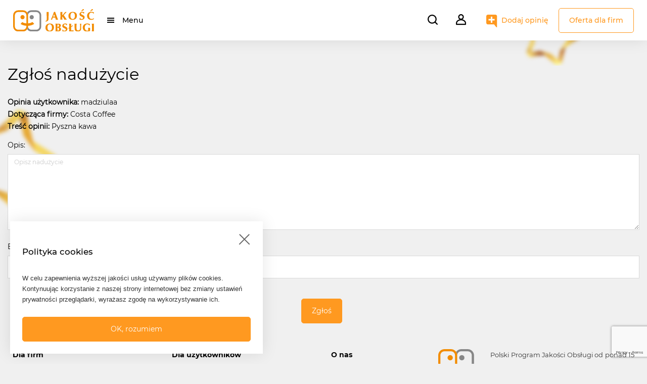

--- FILE ---
content_type: text/html; charset=UTF-8
request_url: https://jakoscobslugi.pl/zglos-naruszenie/opinia/37035322
body_size: 4864
content:
<!DOCTYPE html>
<html lang="pl">
<head>
    <!-- Google Tag Manager -->
    <script>(function(w,d,s,l,i){w[l]=w[l]||[];w[l].push({'gtm.start':
    new Date().getTime(),event:'gtm.js'});var f=d.getElementsByTagName(s)[0],
    j=d.createElement(s),dl=l!='dataLayer'?'&l='+l:'';j.async=true;j.src=
    'https://www.googletagmanager.com/gtm.js?id='+i+dl;f.parentNode.insertBefore(j,f);
    })(window,document,'script','dataLayer','GTM-W4VN5ZL');</script>
    <!-- End Google Tag Manager -->

    <meta charset="utf-8">
    <meta http-equiv="X-UA-Compatible" content="IE=edge">
    <title>    Zgłoś nadużycie
</title>
    <meta name="title" content="Jakość Obsługi - Portal opinii konsumentów">
    <meta name="language" content="pl">
    <meta name="keywords" content="jakość obsługi, opinia, informacja, konsument, klient, marketing relacji, badania opinii, zdanie, ocena, obsługa klienta, firma, urząd, instytucja, personel, pracownik, usługa, oferta, kompetencje, obojętny, dobra, zła, polecam, odradzam, obserwacja, opinie, oceny">
    <meta name="description" content="Portal opinii konsumentów. Sprawdź czy firma, z której usług chcesz skorzystać, jest godna polecenia. Dodaj własną obserwację na temat firmy lub instytucji i przekonaj się, że Twój głos ma znaczenie!">
    <meta name="revisit-after" content="2 days">
    <meta name="viewport" content="width=device-width, height=device-height, initial-scale=1.0, minimum-scale=1.0, user-scalable=0">
    <!-- Favicons -->
    <link rel="apple-touch-icon" sizes="180x180" href="/assets/img/favicon/apple-touch-icon.png">
    <link rel="icon" type="image/png" sizes="32x32" href="/assets/img/favicon/favicon-32x32.png">
    <link rel="icon" type="image/png" sizes="16x16" href="/assets/img/favicon/favicon-16x16.png">
    <link rel="manifest" href="/site.webmanifest">
    <!-- Bootstrap CSS  -->
    <link rel="stylesheet" href="/css/components/bootstrap.min.css">
    <link rel="stylesheet" href="/css/components/bootstrap-select.css">
    <!-- Fonts CSS -->
    <link rel="stylesheet" href="/assets/fonts/montserrat/style.css" >
    <link rel="stylesheet" href="/assets/fonts/fontawesome/css/fontawesome-all.css">
    <!-- Components -->
    <link rel="stylesheet" href="/css/components/sweetalert2.css" />
    <link rel="stylesheet" href="/css/components/swiper-bundle.min.css"/>
    <link rel="stylesheet" href="/css/components/summernote-bs4.css" />
    <link rel="stylesheet" href="/css/datatables.datetime.css" />
    <link rel="stylesheet" href="https://cdn.datatables.net/1.11.3/css/jquery.dataTables.min.css" />
        <!-- Front Customized CSS bundle from SCSS -->
    <link rel="stylesheet" href="/css/front.css?t=1769773682">
        <script src="https://www.google.com/recaptcha/api.js"></script>
    <script src="https://www.google.com/recaptcha/api.js?render=6LeQEB4pAAAAAArICFndHzt4XzIA1gOv_UlgYq_H"></script>

</head>
<body class="login front-opinion-abuse">

    <!-- Google Tag Manager (noscript) -->
    <noscript><iframe src="https://www.googletagmanager.com/ns.html?id=GTM-W4VN5ZL"
    height="0" width="0" style="display:none;visibility:hidden"></iframe></noscript>
    <!-- End Google Tag Manager (noscript) -->

        <!-- Header navbar -->
        <header class="d-flex align-items-center">
    <div class="jo-navbar-wrapper d-flex justify-content-between">
        <nav class="navbar navbar-expand">
            <div class="container-fluid">

                <a class="navbar-brand" href="/">
                <!-- Logo mobile  -->
                    <img src="https://jakoscobslugi.pl/assets/img/znak_jakosc_obslugi.svg" alt="Jakość Obsługi" class="jo-logo mobile d-sm-none"/>
                <!-- Logo desktop -->
                    <img src="https://jakoscobslugi.pl/assets/img/logo_jakosc_obslugi.svg" alt="Jakość Obsługi" class="jo-logo desktop d-none d-sm-block"/>
                </a>
                <div class="collapse navbar-collapse" id="">
                    <ul class="navbar-nav">
                        <li class="nav-item dropdown">
                            <a href="#" id="mainMenu"
                                data-toggle="dropdown" class="menu-animate nav-link dropdown-toggle"
                                data-display="static">Menu</a>
                            <ul class="dropdown-menu left">
                                <li class="dropdown-item dropdown-submenu">
                                    <a href="#" data-toggle="dropdown" class="dropdown-toggle d-block position-relative">Branże</a>
                                    <ul class="dropdown-menu">
                                        
                                                                            </ul>
                                </li>
                                <li class="dropdown-item">
                                    <a href="https://jakoscobslugi.pl/oferta-dla-firm" class="d-block position-relative">Oferta dla firm</a>
                                </li>
                                <li class="dropdown-item">
                                    <a href="https://jakoscobslugi.pl/mozliwosci-i-narzedzia" class="d-block position-relative">Możliwości i narzędzia</a>
                                </li>
                                <li class="dropdown-item">
                                    <a href="https://jakoscobslugi.pl/korzysci" class="d-block position-relative">Korzyści</a>
                                </li>
                                <li class="dropdown-item">
                                    <a href="https://jakoscobslugi.pl/programy/gwiazdy-jakosci-obslugi" class="d-block position-relative">Gwiazdy Jakość Obsługi</a>
                                </li>
                            </ul>
                        </li>
                    </ul>
                </div>
            </div>
        </nav>


        <nav class="navbar navbar-expand">
            <form class="jo-search-form-wrapper" id="jo-search-form-header" action="https://jakoscobslugi.pl/wyniki-wyszukiwania" method="POST">
                <input type="hidden" name="_token" value="MyGiiTJPV4hbYSy2WzEk2TxnhYMvaDpNWJ5Q2JKy">                <input type="text" placeholder="Szukaj..." required id="jo-search-bar" class="autocomplete" autocomplete="off">
                <i class="search-menu-btn mr-3" id="jo-search-bar-open"></i>
                <button type="button" class="jo-company-search-button" style="display: none;">
                    Szukaj
                </button>
                <input type="hidden" name="phrase" id="phrase">
                <div class="autocomplete-suggestions d-none"></div>
            </form>

                        <!-- Not logged user -->
            <div class="dropdown show">
                <a class="dropdown-toggle" href="#" role="button" id="dropdownUserMenu" data-toggle="dropdown" aria-expanded="false">
                    <i class="user-menu-btn menu-animate"></i>
                </a>
                <ul class="dropdown-menu right" aria-labelledby="dropdownUserMenu">
                    <li class="dropdown-item">
                        <a class="d-block position-relative" href="https://jakoscobslugi.pl/logowanie">Zaloguj się</a>
                    </li>
                    <li class="dropdown-item">
                        <a class="d-block position-relative" href="https://jakoscobslugi.pl/rejestracja-uzytkownika">Zarejestruj się jako konsument</a>
                    </li>
                    <li class="dropdown-item">
                        <a class="d-block position-relative" href="https://jakoscobslugi.pl/rejestracja-firmy">Zarejestruj się jako firma</a>
                    </li>
                    <li class="dropdown-item my-2 jo-menu-no-hover">
                        <a href="https://jakoscobslugi.pl/oferta-dla-firm" class="btn btn-outline-primary d-block d-md-none ml-4 mr-4 mb-2">Oferta dla firm</a>
                    </li>
                </ul>
            </div>
                        <!-- Add mobile -->
            <a href="https://jakoscobslugi.pl/dodaj-opinie" class="add-opinion-menu-btn mobile d-md-none"></a>
            <!-- Add desktop -->
            <a href="https://jakoscobslugi.pl/dodaj-opinie" class="add-opinion-menu-btn desktop d-none d-md-block">Dodaj opinię</a>
            <a href="https://jakoscobslugi.pl/oferta-dla-firm" class="btn btn-outline-primary d-none d-md-block">Oferta dla firm</a>
        </nav>
    </div>
</header>

        <div class="container">
            <!-- Flashmessage -->
            
            <!-- Content -->
            <div class="row">
    <div class="col-12 mt-4">
        <h2 class="mt-4">Zgłoś nadużycie</h2>
    </div>
    <div class="col-12 mt-4">
        <p>
            <b>Opinia użytkownika:</b> madziulaa
        </p>
        <p>
            <b>Dotycząca firmy:</b> Costa Coffee
        </p>
        <p>
            <b>Treść opinii:</b> Pyszna kawa
        </p>
        <!-- Form -->
        <form method="post" action="https://jakoscobslugi.pl/zglos-naruszenie/opinia" class="w-100 mt-2" id="abuseForm">
            <input type="hidden" name="_token" value="MyGiiTJPV4hbYSy2WzEk2TxnhYMvaDpNWJ5Q2JKy">            <input type="hidden" name="opinionId" value="37035322">
            <div class="form-group">
                <label for="content" class="col-form-label">Opis:</label>
                <textarea id="content" name="content" class="form-control" placeholder="Opisz nadużycie"></textarea>
                            </div>
            <div class="form-group">
                <label for="email" class="col-form-label">E-mail:</label>
                <input id="email" type="email" pattern="[a-z0-9._%+\-]+@[a-z0-9.\-]+\.[a-z]{2,4}$" name="email" class="form-control" placeholder="Email" value=""/>
                            </div>
            <div class="form-group row">
                <div class="col-12 d-flex justify-content-center mt-4">
                    <button type="button" class="g-recaptcha btn btn-primary mr-2" data-sitekey="6LeQEB4pAAAAAArICFndHzt4XzIA1gOv_UlgYq_H" 
                        data-callback='onSubmit' 
                        data-action='submit'>Zgłoś</button>
                </div>
            </div>
        </form> 
    </div>
</div>
<script>
    function onSubmit(token) {
        document.getElementById("abuseForm").submit();
    }

</script>
        </div>

        <!-- Footer -->
        <footer class="mt-4">
    <div class="container">
        <div class="row">
            <div class="col-12 col-md-3">
                <!--Accordion Dla firm wrapper-->
                <div class="accordion md-accordion" id="accordionDlaFirm" role="tablist" aria-multiselectable="true">
                    <!-- Accordion header -->
                    <div role="tab" id="headingDlaFirm">
                        <a class="jo-collapse-accoridon" data-toggle="collapse" data-parent="#accordionDlaFirm"
                            href="#dlaFirm" aria-expanded="true" aria-controls="dlaFirm">
                            <h5 class="mb-3">Dla firm</h5>
                        </a>
                    </div>
                    <!-- Accordion body -->
                    <div id="dlaFirm" class="collapse show" role="tabpanel" aria-labelledby="headingDlaFirm"
                        data-parent="#accordionDlaFirm">
                        <ul>
                            <li><a href="https://jakoscobslugi.pl/oferta-dla-firm">Oferta dla firm</a></li>
                            <li><a href="https://jakoscobslugi.pl/mozliwosci-i-narzedzia">Możliwości i narzędzia</a>
                            </li>
                            <li><a href="https://jakoscobslugi.pl/korzysci">Korzyści</a></li>
                            <li><a href="https://jakoscobslugi.pl/programy/gwiazdy-jakosci-obslugi">Gwiazdy Jakość Obsługi</a>
                            </li>
                                                        <li><a href="https://jakoscobslugi.pl/moja-firma">Moje konto firmowe</a></li>
                                                    </ul>
                    </div>
                </div>
            </div>
            <div class="col-12 col-md-3">
                <!--Accordion Dla uzytkownikow wrapper-->
                <div class="accordion md-accordion" id="accordionDlaUzytkownikow" role="tablist"
                    aria-multiselectable="true">
                    <!-- Accordion header -->
                    <div role="tab" id="headingDlaUzytkownikow">
                        <a class="jo-collapse-accoridon" data-toggle="collapse" data-parent="#accordionDlaUzytkownikow"
                            href="#dlaUzytkownikow" aria-expanded="true" aria-controls="dlaUzytkownikow">
                            <h5 class="mb-3">Dla użytkowników</h5>
                        </a>
                    </div>
                    <!-- Accordion body -->
                    <div id="dlaUzytkownikow" class="collapse show" role="tabpanel"
                        aria-labelledby="headingDlaUzytkownikow" data-parent="#accordionDlaUzytkownikow">
                        <ul>
                                                        <li><a href="https://jakoscobslugi.pl/profil-uzytkownika/ustawienia">Moje konto</a></li>
                                                        <li><a href="https://jakoscobslugi.pl/dodaj-opinie">Dodaj opinię</a></li>
                        </ul>
                    </div>
                </div>
            </div>
            <div class="col-12 col-md-2">
                <!--Accordion O nas wrapper-->
                <div class="accordion md-accordion" id="accordionONas" role="tablist" aria-multiselectable="true">
                    <!-- Accordion header -->
                    <div role="tab" id="headingONas">
                        <a class="jo-collapse-accoridon" data-toggle="collapse" data-parent="#accordionONas"
                            href="#ONas" aria-expanded="true" aria-controls="ONas">
                            <h5 class="mb-3">O nas</h5>
                        </a>
                    </div>
                    <!-- Accordion body -->
                    <div id="ONas" class="collapse show" role="tabpanel" aria-labelledby="headingONas"
                        data-parent="#accordionONas">
                        <ul>
                            <li><a href="https://jakoscobslugi.pl/o-programie">O programie</a></li>
                            <li><a href="https://jakoscobslugi.pl/kontakt">Kontakt</a></li>
                        </ul>
                    </div>
                </div>
            </div>
            <div class="col-12 col-md-4">
                <!-- Footer text About and Social icons wrapper -->
                <div class="row mb-3">
                    <div class="col-3 text-center">
                        <img src="https://jakoscobslugi.pl/assets/img/znak_footer_jakosc_obslugi.svg" alt="Jakość Obsługi" />
                    </div>
                    <div class="col-9">
                        <p>Polski Program Jakości Obsługi od ponad 15 lat monitoruje poziom zadowolenia i&nbsp;satysfakcji
                            społeczności zakupowej w&nbsp;Polsce. Pomagamy konsumentom w&nbsp;wyborze firm spełniających
                            ich oczekiwania, a firmom - w poprawie jakości obsługi.</p>
                    </div>
                </div>
                <div class="row">
                    <div class="col-12 col-sm-6 col-md-12">
                        <p class="visit-social">Odwiedź nas również na:</p>
                    </div>
                    <div class="col-12 col-sm-6 col-md-12 d-flex justify-content-sm-end justify-content-md-start">
                        <ul class="list-inline d-flex justify-content-end justify-content-sm-start align-items-center">
                            <li class="list-inline-item mr-3"><a href="https://gwiazdy.jakoscobslugi.pl/"
                                    target="_blank"><img src="https://jakoscobslugi.pl/assets/img/social_gwiazda_2026.svg"></a></li>
                            <li class="list-inline-item mr-3"><a href="https://www.facebook.com/jakoscobslugi/"
                                    target="_blank"><img src="https://jakoscobslugi.pl/assets/img/social_fb.svg"></a></li>
                            <li class="list-inline-item mr-3"><a
                                    href="https://www.youtube.com/channel/UCzLAAwTUQTerol_gANyBK8w/featured"
                                    target="_blank"><img src="https://jakoscobslugi.pl/assets/img/social_yt.svg"></a></li>
                            <li class="list-inline-item mr-3"><a
                                    href="https://www.linkedin.com/company/jakosc-obslugi/"
                                    target="_blank"><img src="https://jakoscobslugi.pl/assets/img/social_linkedin.svg"></a></li>
                            <li class="list-inline-item mr-3"><a
                                    href="https://www.instagram.com/jakoscobslugi.pl/"
                                    target="_blank"><img src="https://jakoscobslugi.pl/assets/img/social_instagram.svg"></a></li>
                        </ul>
                    </div>
                </div>
            </div>
        </div>
        <div class="row jo-footer-information mt-2">
            <div class="col-12 col-md-4 py-1 py-sm-3">
                <p class="jo-powered-by-text mb-0">
                    <a href="https://programylojalnosciowe.pl" target="_blank" rel="noopener noreferrer" aria-label="Powered by Grupa VSC - Programy lojalnościowe">
                        Powered by Grupa VSC &reg;
                    </a>
                </p>
            </div>
            <div class="col-6 col-sm-3 col-md-2 text-center py-1 py-sm-3">
                <a href="https://jakoscobslugi.pl/faq">FAQ</a>
            </div>
            <div class="col-6 col-sm-3 col-md-2 text-center py-1 py-sm-3">
                <a href="https://jakoscobslugi.pl/regulamin">Regulamin</a>
            </div>
            <div class="col-6 col-sm-3 col-md-2 text-center py-1 py-sm-3">
                <a href="https://jakoscobslugi.pl/polityka-bezpieczenstwa">Polityka bezpieczeństwa</a>
            </div>
            <div class="col-6 col-sm-3 col-md-2 text-center py-1 py-sm-3">
                <a href="https://jakoscobslugi.pl/polityka-prywatnosci">Polityka prywatności</a>
            </div>
        </div>
    </div>
</footer>

        <!-- Cookies -->
        <div class="d-md-block p-4" id="jo-cookies-popup" style="display:none">
    <div class="cookies-close"></div>
    <div class="jo-company-opinion-item mt-3 pt-2">
        <div class="jo-company-opinion-item-title mb-2">
            Polityka cookies
        </div>
        <div class="jo-company-opinion-item-comment jo-company-opinion-item-comment-popup">
            W celu zapewnienia wyższej jakości usług używamy plików cookies. Kontynuując korzystanie z naszej strony internetowej bez zmiany ustawień prywatności przeglądarki, wyrażasz zgodę na wykorzystywanie ich.
        </div>
        <div class="row align-items-center mt-4">
            <div class="col-12">
                <button class="btn btn-primary w-100" id="jo-cookies-confirm">OK, rozumiem</button>
            </div>
        </div>
    </div>
</div>




<!-- jquery 3.3.1 -->
<script src="/js/components/jquery-3.3.1.min.js"></script>
<!-- bootstap bundle js -->
<script src="/js/components/bootstrap.bundle.js"></script>
<!-- bootstap select js -->
<script src="/js/components/bootstrap-select.js"></script>
<!-- datepicker temmpusdominus -->
<script src="/js/components/datepicker/moment-with-locales.min.js"></script>
<script src="/js/components/datepicker/tempusdominus-bootstrap-4.js"></script>
<!-- components js -->
<script src="/js/components/lodash.js"></script>
<script src="/js/components/jquery.autocomplete.min.js"></script>
<script src="/js/components/jquery.validate.min.js"></script>
<script src="/js/components/jquery.inputmask.min.js"></script>
<script src="/js/components/sweetalert2.min.js"></script>
<script src="/js/components/swiper-bundle.min.js"></script>
<script src="/js/datatables.datetime.js"></script>
<script src="https://cdn.datatables.net/1.11.3/js/jquery.dataTables.min.js"></script>
<!-- global front js -->
<script src="/js/front.js?t=1769773682"></script>
<script>
    $(document).ready(() => {
        localStorage.removeItem('participantList')
        localStorage.removeItem('companyList')
        localStorage.removeItem('adminList')
        localStorage.removeItem('opinionList')
    })
</script>
</body>
</html>


--- FILE ---
content_type: text/html; charset=utf-8
request_url: https://www.google.com/recaptcha/api2/anchor?ar=1&k=6LeQEB4pAAAAAArICFndHzt4XzIA1gOv_UlgYq_H&co=aHR0cHM6Ly9qYWtvc2NvYnNsdWdpLnBsOjQ0Mw..&hl=en&v=N67nZn4AqZkNcbeMu4prBgzg&size=invisible&sa=submit&anchor-ms=20000&execute-ms=30000&cb=ahkxxbmfgrwr
body_size: 48491
content:
<!DOCTYPE HTML><html dir="ltr" lang="en"><head><meta http-equiv="Content-Type" content="text/html; charset=UTF-8">
<meta http-equiv="X-UA-Compatible" content="IE=edge">
<title>reCAPTCHA</title>
<style type="text/css">
/* cyrillic-ext */
@font-face {
  font-family: 'Roboto';
  font-style: normal;
  font-weight: 400;
  font-stretch: 100%;
  src: url(//fonts.gstatic.com/s/roboto/v48/KFO7CnqEu92Fr1ME7kSn66aGLdTylUAMa3GUBHMdazTgWw.woff2) format('woff2');
  unicode-range: U+0460-052F, U+1C80-1C8A, U+20B4, U+2DE0-2DFF, U+A640-A69F, U+FE2E-FE2F;
}
/* cyrillic */
@font-face {
  font-family: 'Roboto';
  font-style: normal;
  font-weight: 400;
  font-stretch: 100%;
  src: url(//fonts.gstatic.com/s/roboto/v48/KFO7CnqEu92Fr1ME7kSn66aGLdTylUAMa3iUBHMdazTgWw.woff2) format('woff2');
  unicode-range: U+0301, U+0400-045F, U+0490-0491, U+04B0-04B1, U+2116;
}
/* greek-ext */
@font-face {
  font-family: 'Roboto';
  font-style: normal;
  font-weight: 400;
  font-stretch: 100%;
  src: url(//fonts.gstatic.com/s/roboto/v48/KFO7CnqEu92Fr1ME7kSn66aGLdTylUAMa3CUBHMdazTgWw.woff2) format('woff2');
  unicode-range: U+1F00-1FFF;
}
/* greek */
@font-face {
  font-family: 'Roboto';
  font-style: normal;
  font-weight: 400;
  font-stretch: 100%;
  src: url(//fonts.gstatic.com/s/roboto/v48/KFO7CnqEu92Fr1ME7kSn66aGLdTylUAMa3-UBHMdazTgWw.woff2) format('woff2');
  unicode-range: U+0370-0377, U+037A-037F, U+0384-038A, U+038C, U+038E-03A1, U+03A3-03FF;
}
/* math */
@font-face {
  font-family: 'Roboto';
  font-style: normal;
  font-weight: 400;
  font-stretch: 100%;
  src: url(//fonts.gstatic.com/s/roboto/v48/KFO7CnqEu92Fr1ME7kSn66aGLdTylUAMawCUBHMdazTgWw.woff2) format('woff2');
  unicode-range: U+0302-0303, U+0305, U+0307-0308, U+0310, U+0312, U+0315, U+031A, U+0326-0327, U+032C, U+032F-0330, U+0332-0333, U+0338, U+033A, U+0346, U+034D, U+0391-03A1, U+03A3-03A9, U+03B1-03C9, U+03D1, U+03D5-03D6, U+03F0-03F1, U+03F4-03F5, U+2016-2017, U+2034-2038, U+203C, U+2040, U+2043, U+2047, U+2050, U+2057, U+205F, U+2070-2071, U+2074-208E, U+2090-209C, U+20D0-20DC, U+20E1, U+20E5-20EF, U+2100-2112, U+2114-2115, U+2117-2121, U+2123-214F, U+2190, U+2192, U+2194-21AE, U+21B0-21E5, U+21F1-21F2, U+21F4-2211, U+2213-2214, U+2216-22FF, U+2308-230B, U+2310, U+2319, U+231C-2321, U+2336-237A, U+237C, U+2395, U+239B-23B7, U+23D0, U+23DC-23E1, U+2474-2475, U+25AF, U+25B3, U+25B7, U+25BD, U+25C1, U+25CA, U+25CC, U+25FB, U+266D-266F, U+27C0-27FF, U+2900-2AFF, U+2B0E-2B11, U+2B30-2B4C, U+2BFE, U+3030, U+FF5B, U+FF5D, U+1D400-1D7FF, U+1EE00-1EEFF;
}
/* symbols */
@font-face {
  font-family: 'Roboto';
  font-style: normal;
  font-weight: 400;
  font-stretch: 100%;
  src: url(//fonts.gstatic.com/s/roboto/v48/KFO7CnqEu92Fr1ME7kSn66aGLdTylUAMaxKUBHMdazTgWw.woff2) format('woff2');
  unicode-range: U+0001-000C, U+000E-001F, U+007F-009F, U+20DD-20E0, U+20E2-20E4, U+2150-218F, U+2190, U+2192, U+2194-2199, U+21AF, U+21E6-21F0, U+21F3, U+2218-2219, U+2299, U+22C4-22C6, U+2300-243F, U+2440-244A, U+2460-24FF, U+25A0-27BF, U+2800-28FF, U+2921-2922, U+2981, U+29BF, U+29EB, U+2B00-2BFF, U+4DC0-4DFF, U+FFF9-FFFB, U+10140-1018E, U+10190-1019C, U+101A0, U+101D0-101FD, U+102E0-102FB, U+10E60-10E7E, U+1D2C0-1D2D3, U+1D2E0-1D37F, U+1F000-1F0FF, U+1F100-1F1AD, U+1F1E6-1F1FF, U+1F30D-1F30F, U+1F315, U+1F31C, U+1F31E, U+1F320-1F32C, U+1F336, U+1F378, U+1F37D, U+1F382, U+1F393-1F39F, U+1F3A7-1F3A8, U+1F3AC-1F3AF, U+1F3C2, U+1F3C4-1F3C6, U+1F3CA-1F3CE, U+1F3D4-1F3E0, U+1F3ED, U+1F3F1-1F3F3, U+1F3F5-1F3F7, U+1F408, U+1F415, U+1F41F, U+1F426, U+1F43F, U+1F441-1F442, U+1F444, U+1F446-1F449, U+1F44C-1F44E, U+1F453, U+1F46A, U+1F47D, U+1F4A3, U+1F4B0, U+1F4B3, U+1F4B9, U+1F4BB, U+1F4BF, U+1F4C8-1F4CB, U+1F4D6, U+1F4DA, U+1F4DF, U+1F4E3-1F4E6, U+1F4EA-1F4ED, U+1F4F7, U+1F4F9-1F4FB, U+1F4FD-1F4FE, U+1F503, U+1F507-1F50B, U+1F50D, U+1F512-1F513, U+1F53E-1F54A, U+1F54F-1F5FA, U+1F610, U+1F650-1F67F, U+1F687, U+1F68D, U+1F691, U+1F694, U+1F698, U+1F6AD, U+1F6B2, U+1F6B9-1F6BA, U+1F6BC, U+1F6C6-1F6CF, U+1F6D3-1F6D7, U+1F6E0-1F6EA, U+1F6F0-1F6F3, U+1F6F7-1F6FC, U+1F700-1F7FF, U+1F800-1F80B, U+1F810-1F847, U+1F850-1F859, U+1F860-1F887, U+1F890-1F8AD, U+1F8B0-1F8BB, U+1F8C0-1F8C1, U+1F900-1F90B, U+1F93B, U+1F946, U+1F984, U+1F996, U+1F9E9, U+1FA00-1FA6F, U+1FA70-1FA7C, U+1FA80-1FA89, U+1FA8F-1FAC6, U+1FACE-1FADC, U+1FADF-1FAE9, U+1FAF0-1FAF8, U+1FB00-1FBFF;
}
/* vietnamese */
@font-face {
  font-family: 'Roboto';
  font-style: normal;
  font-weight: 400;
  font-stretch: 100%;
  src: url(//fonts.gstatic.com/s/roboto/v48/KFO7CnqEu92Fr1ME7kSn66aGLdTylUAMa3OUBHMdazTgWw.woff2) format('woff2');
  unicode-range: U+0102-0103, U+0110-0111, U+0128-0129, U+0168-0169, U+01A0-01A1, U+01AF-01B0, U+0300-0301, U+0303-0304, U+0308-0309, U+0323, U+0329, U+1EA0-1EF9, U+20AB;
}
/* latin-ext */
@font-face {
  font-family: 'Roboto';
  font-style: normal;
  font-weight: 400;
  font-stretch: 100%;
  src: url(//fonts.gstatic.com/s/roboto/v48/KFO7CnqEu92Fr1ME7kSn66aGLdTylUAMa3KUBHMdazTgWw.woff2) format('woff2');
  unicode-range: U+0100-02BA, U+02BD-02C5, U+02C7-02CC, U+02CE-02D7, U+02DD-02FF, U+0304, U+0308, U+0329, U+1D00-1DBF, U+1E00-1E9F, U+1EF2-1EFF, U+2020, U+20A0-20AB, U+20AD-20C0, U+2113, U+2C60-2C7F, U+A720-A7FF;
}
/* latin */
@font-face {
  font-family: 'Roboto';
  font-style: normal;
  font-weight: 400;
  font-stretch: 100%;
  src: url(//fonts.gstatic.com/s/roboto/v48/KFO7CnqEu92Fr1ME7kSn66aGLdTylUAMa3yUBHMdazQ.woff2) format('woff2');
  unicode-range: U+0000-00FF, U+0131, U+0152-0153, U+02BB-02BC, U+02C6, U+02DA, U+02DC, U+0304, U+0308, U+0329, U+2000-206F, U+20AC, U+2122, U+2191, U+2193, U+2212, U+2215, U+FEFF, U+FFFD;
}
/* cyrillic-ext */
@font-face {
  font-family: 'Roboto';
  font-style: normal;
  font-weight: 500;
  font-stretch: 100%;
  src: url(//fonts.gstatic.com/s/roboto/v48/KFO7CnqEu92Fr1ME7kSn66aGLdTylUAMa3GUBHMdazTgWw.woff2) format('woff2');
  unicode-range: U+0460-052F, U+1C80-1C8A, U+20B4, U+2DE0-2DFF, U+A640-A69F, U+FE2E-FE2F;
}
/* cyrillic */
@font-face {
  font-family: 'Roboto';
  font-style: normal;
  font-weight: 500;
  font-stretch: 100%;
  src: url(//fonts.gstatic.com/s/roboto/v48/KFO7CnqEu92Fr1ME7kSn66aGLdTylUAMa3iUBHMdazTgWw.woff2) format('woff2');
  unicode-range: U+0301, U+0400-045F, U+0490-0491, U+04B0-04B1, U+2116;
}
/* greek-ext */
@font-face {
  font-family: 'Roboto';
  font-style: normal;
  font-weight: 500;
  font-stretch: 100%;
  src: url(//fonts.gstatic.com/s/roboto/v48/KFO7CnqEu92Fr1ME7kSn66aGLdTylUAMa3CUBHMdazTgWw.woff2) format('woff2');
  unicode-range: U+1F00-1FFF;
}
/* greek */
@font-face {
  font-family: 'Roboto';
  font-style: normal;
  font-weight: 500;
  font-stretch: 100%;
  src: url(//fonts.gstatic.com/s/roboto/v48/KFO7CnqEu92Fr1ME7kSn66aGLdTylUAMa3-UBHMdazTgWw.woff2) format('woff2');
  unicode-range: U+0370-0377, U+037A-037F, U+0384-038A, U+038C, U+038E-03A1, U+03A3-03FF;
}
/* math */
@font-face {
  font-family: 'Roboto';
  font-style: normal;
  font-weight: 500;
  font-stretch: 100%;
  src: url(//fonts.gstatic.com/s/roboto/v48/KFO7CnqEu92Fr1ME7kSn66aGLdTylUAMawCUBHMdazTgWw.woff2) format('woff2');
  unicode-range: U+0302-0303, U+0305, U+0307-0308, U+0310, U+0312, U+0315, U+031A, U+0326-0327, U+032C, U+032F-0330, U+0332-0333, U+0338, U+033A, U+0346, U+034D, U+0391-03A1, U+03A3-03A9, U+03B1-03C9, U+03D1, U+03D5-03D6, U+03F0-03F1, U+03F4-03F5, U+2016-2017, U+2034-2038, U+203C, U+2040, U+2043, U+2047, U+2050, U+2057, U+205F, U+2070-2071, U+2074-208E, U+2090-209C, U+20D0-20DC, U+20E1, U+20E5-20EF, U+2100-2112, U+2114-2115, U+2117-2121, U+2123-214F, U+2190, U+2192, U+2194-21AE, U+21B0-21E5, U+21F1-21F2, U+21F4-2211, U+2213-2214, U+2216-22FF, U+2308-230B, U+2310, U+2319, U+231C-2321, U+2336-237A, U+237C, U+2395, U+239B-23B7, U+23D0, U+23DC-23E1, U+2474-2475, U+25AF, U+25B3, U+25B7, U+25BD, U+25C1, U+25CA, U+25CC, U+25FB, U+266D-266F, U+27C0-27FF, U+2900-2AFF, U+2B0E-2B11, U+2B30-2B4C, U+2BFE, U+3030, U+FF5B, U+FF5D, U+1D400-1D7FF, U+1EE00-1EEFF;
}
/* symbols */
@font-face {
  font-family: 'Roboto';
  font-style: normal;
  font-weight: 500;
  font-stretch: 100%;
  src: url(//fonts.gstatic.com/s/roboto/v48/KFO7CnqEu92Fr1ME7kSn66aGLdTylUAMaxKUBHMdazTgWw.woff2) format('woff2');
  unicode-range: U+0001-000C, U+000E-001F, U+007F-009F, U+20DD-20E0, U+20E2-20E4, U+2150-218F, U+2190, U+2192, U+2194-2199, U+21AF, U+21E6-21F0, U+21F3, U+2218-2219, U+2299, U+22C4-22C6, U+2300-243F, U+2440-244A, U+2460-24FF, U+25A0-27BF, U+2800-28FF, U+2921-2922, U+2981, U+29BF, U+29EB, U+2B00-2BFF, U+4DC0-4DFF, U+FFF9-FFFB, U+10140-1018E, U+10190-1019C, U+101A0, U+101D0-101FD, U+102E0-102FB, U+10E60-10E7E, U+1D2C0-1D2D3, U+1D2E0-1D37F, U+1F000-1F0FF, U+1F100-1F1AD, U+1F1E6-1F1FF, U+1F30D-1F30F, U+1F315, U+1F31C, U+1F31E, U+1F320-1F32C, U+1F336, U+1F378, U+1F37D, U+1F382, U+1F393-1F39F, U+1F3A7-1F3A8, U+1F3AC-1F3AF, U+1F3C2, U+1F3C4-1F3C6, U+1F3CA-1F3CE, U+1F3D4-1F3E0, U+1F3ED, U+1F3F1-1F3F3, U+1F3F5-1F3F7, U+1F408, U+1F415, U+1F41F, U+1F426, U+1F43F, U+1F441-1F442, U+1F444, U+1F446-1F449, U+1F44C-1F44E, U+1F453, U+1F46A, U+1F47D, U+1F4A3, U+1F4B0, U+1F4B3, U+1F4B9, U+1F4BB, U+1F4BF, U+1F4C8-1F4CB, U+1F4D6, U+1F4DA, U+1F4DF, U+1F4E3-1F4E6, U+1F4EA-1F4ED, U+1F4F7, U+1F4F9-1F4FB, U+1F4FD-1F4FE, U+1F503, U+1F507-1F50B, U+1F50D, U+1F512-1F513, U+1F53E-1F54A, U+1F54F-1F5FA, U+1F610, U+1F650-1F67F, U+1F687, U+1F68D, U+1F691, U+1F694, U+1F698, U+1F6AD, U+1F6B2, U+1F6B9-1F6BA, U+1F6BC, U+1F6C6-1F6CF, U+1F6D3-1F6D7, U+1F6E0-1F6EA, U+1F6F0-1F6F3, U+1F6F7-1F6FC, U+1F700-1F7FF, U+1F800-1F80B, U+1F810-1F847, U+1F850-1F859, U+1F860-1F887, U+1F890-1F8AD, U+1F8B0-1F8BB, U+1F8C0-1F8C1, U+1F900-1F90B, U+1F93B, U+1F946, U+1F984, U+1F996, U+1F9E9, U+1FA00-1FA6F, U+1FA70-1FA7C, U+1FA80-1FA89, U+1FA8F-1FAC6, U+1FACE-1FADC, U+1FADF-1FAE9, U+1FAF0-1FAF8, U+1FB00-1FBFF;
}
/* vietnamese */
@font-face {
  font-family: 'Roboto';
  font-style: normal;
  font-weight: 500;
  font-stretch: 100%;
  src: url(//fonts.gstatic.com/s/roboto/v48/KFO7CnqEu92Fr1ME7kSn66aGLdTylUAMa3OUBHMdazTgWw.woff2) format('woff2');
  unicode-range: U+0102-0103, U+0110-0111, U+0128-0129, U+0168-0169, U+01A0-01A1, U+01AF-01B0, U+0300-0301, U+0303-0304, U+0308-0309, U+0323, U+0329, U+1EA0-1EF9, U+20AB;
}
/* latin-ext */
@font-face {
  font-family: 'Roboto';
  font-style: normal;
  font-weight: 500;
  font-stretch: 100%;
  src: url(//fonts.gstatic.com/s/roboto/v48/KFO7CnqEu92Fr1ME7kSn66aGLdTylUAMa3KUBHMdazTgWw.woff2) format('woff2');
  unicode-range: U+0100-02BA, U+02BD-02C5, U+02C7-02CC, U+02CE-02D7, U+02DD-02FF, U+0304, U+0308, U+0329, U+1D00-1DBF, U+1E00-1E9F, U+1EF2-1EFF, U+2020, U+20A0-20AB, U+20AD-20C0, U+2113, U+2C60-2C7F, U+A720-A7FF;
}
/* latin */
@font-face {
  font-family: 'Roboto';
  font-style: normal;
  font-weight: 500;
  font-stretch: 100%;
  src: url(//fonts.gstatic.com/s/roboto/v48/KFO7CnqEu92Fr1ME7kSn66aGLdTylUAMa3yUBHMdazQ.woff2) format('woff2');
  unicode-range: U+0000-00FF, U+0131, U+0152-0153, U+02BB-02BC, U+02C6, U+02DA, U+02DC, U+0304, U+0308, U+0329, U+2000-206F, U+20AC, U+2122, U+2191, U+2193, U+2212, U+2215, U+FEFF, U+FFFD;
}
/* cyrillic-ext */
@font-face {
  font-family: 'Roboto';
  font-style: normal;
  font-weight: 900;
  font-stretch: 100%;
  src: url(//fonts.gstatic.com/s/roboto/v48/KFO7CnqEu92Fr1ME7kSn66aGLdTylUAMa3GUBHMdazTgWw.woff2) format('woff2');
  unicode-range: U+0460-052F, U+1C80-1C8A, U+20B4, U+2DE0-2DFF, U+A640-A69F, U+FE2E-FE2F;
}
/* cyrillic */
@font-face {
  font-family: 'Roboto';
  font-style: normal;
  font-weight: 900;
  font-stretch: 100%;
  src: url(//fonts.gstatic.com/s/roboto/v48/KFO7CnqEu92Fr1ME7kSn66aGLdTylUAMa3iUBHMdazTgWw.woff2) format('woff2');
  unicode-range: U+0301, U+0400-045F, U+0490-0491, U+04B0-04B1, U+2116;
}
/* greek-ext */
@font-face {
  font-family: 'Roboto';
  font-style: normal;
  font-weight: 900;
  font-stretch: 100%;
  src: url(//fonts.gstatic.com/s/roboto/v48/KFO7CnqEu92Fr1ME7kSn66aGLdTylUAMa3CUBHMdazTgWw.woff2) format('woff2');
  unicode-range: U+1F00-1FFF;
}
/* greek */
@font-face {
  font-family: 'Roboto';
  font-style: normal;
  font-weight: 900;
  font-stretch: 100%;
  src: url(//fonts.gstatic.com/s/roboto/v48/KFO7CnqEu92Fr1ME7kSn66aGLdTylUAMa3-UBHMdazTgWw.woff2) format('woff2');
  unicode-range: U+0370-0377, U+037A-037F, U+0384-038A, U+038C, U+038E-03A1, U+03A3-03FF;
}
/* math */
@font-face {
  font-family: 'Roboto';
  font-style: normal;
  font-weight: 900;
  font-stretch: 100%;
  src: url(//fonts.gstatic.com/s/roboto/v48/KFO7CnqEu92Fr1ME7kSn66aGLdTylUAMawCUBHMdazTgWw.woff2) format('woff2');
  unicode-range: U+0302-0303, U+0305, U+0307-0308, U+0310, U+0312, U+0315, U+031A, U+0326-0327, U+032C, U+032F-0330, U+0332-0333, U+0338, U+033A, U+0346, U+034D, U+0391-03A1, U+03A3-03A9, U+03B1-03C9, U+03D1, U+03D5-03D6, U+03F0-03F1, U+03F4-03F5, U+2016-2017, U+2034-2038, U+203C, U+2040, U+2043, U+2047, U+2050, U+2057, U+205F, U+2070-2071, U+2074-208E, U+2090-209C, U+20D0-20DC, U+20E1, U+20E5-20EF, U+2100-2112, U+2114-2115, U+2117-2121, U+2123-214F, U+2190, U+2192, U+2194-21AE, U+21B0-21E5, U+21F1-21F2, U+21F4-2211, U+2213-2214, U+2216-22FF, U+2308-230B, U+2310, U+2319, U+231C-2321, U+2336-237A, U+237C, U+2395, U+239B-23B7, U+23D0, U+23DC-23E1, U+2474-2475, U+25AF, U+25B3, U+25B7, U+25BD, U+25C1, U+25CA, U+25CC, U+25FB, U+266D-266F, U+27C0-27FF, U+2900-2AFF, U+2B0E-2B11, U+2B30-2B4C, U+2BFE, U+3030, U+FF5B, U+FF5D, U+1D400-1D7FF, U+1EE00-1EEFF;
}
/* symbols */
@font-face {
  font-family: 'Roboto';
  font-style: normal;
  font-weight: 900;
  font-stretch: 100%;
  src: url(//fonts.gstatic.com/s/roboto/v48/KFO7CnqEu92Fr1ME7kSn66aGLdTylUAMaxKUBHMdazTgWw.woff2) format('woff2');
  unicode-range: U+0001-000C, U+000E-001F, U+007F-009F, U+20DD-20E0, U+20E2-20E4, U+2150-218F, U+2190, U+2192, U+2194-2199, U+21AF, U+21E6-21F0, U+21F3, U+2218-2219, U+2299, U+22C4-22C6, U+2300-243F, U+2440-244A, U+2460-24FF, U+25A0-27BF, U+2800-28FF, U+2921-2922, U+2981, U+29BF, U+29EB, U+2B00-2BFF, U+4DC0-4DFF, U+FFF9-FFFB, U+10140-1018E, U+10190-1019C, U+101A0, U+101D0-101FD, U+102E0-102FB, U+10E60-10E7E, U+1D2C0-1D2D3, U+1D2E0-1D37F, U+1F000-1F0FF, U+1F100-1F1AD, U+1F1E6-1F1FF, U+1F30D-1F30F, U+1F315, U+1F31C, U+1F31E, U+1F320-1F32C, U+1F336, U+1F378, U+1F37D, U+1F382, U+1F393-1F39F, U+1F3A7-1F3A8, U+1F3AC-1F3AF, U+1F3C2, U+1F3C4-1F3C6, U+1F3CA-1F3CE, U+1F3D4-1F3E0, U+1F3ED, U+1F3F1-1F3F3, U+1F3F5-1F3F7, U+1F408, U+1F415, U+1F41F, U+1F426, U+1F43F, U+1F441-1F442, U+1F444, U+1F446-1F449, U+1F44C-1F44E, U+1F453, U+1F46A, U+1F47D, U+1F4A3, U+1F4B0, U+1F4B3, U+1F4B9, U+1F4BB, U+1F4BF, U+1F4C8-1F4CB, U+1F4D6, U+1F4DA, U+1F4DF, U+1F4E3-1F4E6, U+1F4EA-1F4ED, U+1F4F7, U+1F4F9-1F4FB, U+1F4FD-1F4FE, U+1F503, U+1F507-1F50B, U+1F50D, U+1F512-1F513, U+1F53E-1F54A, U+1F54F-1F5FA, U+1F610, U+1F650-1F67F, U+1F687, U+1F68D, U+1F691, U+1F694, U+1F698, U+1F6AD, U+1F6B2, U+1F6B9-1F6BA, U+1F6BC, U+1F6C6-1F6CF, U+1F6D3-1F6D7, U+1F6E0-1F6EA, U+1F6F0-1F6F3, U+1F6F7-1F6FC, U+1F700-1F7FF, U+1F800-1F80B, U+1F810-1F847, U+1F850-1F859, U+1F860-1F887, U+1F890-1F8AD, U+1F8B0-1F8BB, U+1F8C0-1F8C1, U+1F900-1F90B, U+1F93B, U+1F946, U+1F984, U+1F996, U+1F9E9, U+1FA00-1FA6F, U+1FA70-1FA7C, U+1FA80-1FA89, U+1FA8F-1FAC6, U+1FACE-1FADC, U+1FADF-1FAE9, U+1FAF0-1FAF8, U+1FB00-1FBFF;
}
/* vietnamese */
@font-face {
  font-family: 'Roboto';
  font-style: normal;
  font-weight: 900;
  font-stretch: 100%;
  src: url(//fonts.gstatic.com/s/roboto/v48/KFO7CnqEu92Fr1ME7kSn66aGLdTylUAMa3OUBHMdazTgWw.woff2) format('woff2');
  unicode-range: U+0102-0103, U+0110-0111, U+0128-0129, U+0168-0169, U+01A0-01A1, U+01AF-01B0, U+0300-0301, U+0303-0304, U+0308-0309, U+0323, U+0329, U+1EA0-1EF9, U+20AB;
}
/* latin-ext */
@font-face {
  font-family: 'Roboto';
  font-style: normal;
  font-weight: 900;
  font-stretch: 100%;
  src: url(//fonts.gstatic.com/s/roboto/v48/KFO7CnqEu92Fr1ME7kSn66aGLdTylUAMa3KUBHMdazTgWw.woff2) format('woff2');
  unicode-range: U+0100-02BA, U+02BD-02C5, U+02C7-02CC, U+02CE-02D7, U+02DD-02FF, U+0304, U+0308, U+0329, U+1D00-1DBF, U+1E00-1E9F, U+1EF2-1EFF, U+2020, U+20A0-20AB, U+20AD-20C0, U+2113, U+2C60-2C7F, U+A720-A7FF;
}
/* latin */
@font-face {
  font-family: 'Roboto';
  font-style: normal;
  font-weight: 900;
  font-stretch: 100%;
  src: url(//fonts.gstatic.com/s/roboto/v48/KFO7CnqEu92Fr1ME7kSn66aGLdTylUAMa3yUBHMdazQ.woff2) format('woff2');
  unicode-range: U+0000-00FF, U+0131, U+0152-0153, U+02BB-02BC, U+02C6, U+02DA, U+02DC, U+0304, U+0308, U+0329, U+2000-206F, U+20AC, U+2122, U+2191, U+2193, U+2212, U+2215, U+FEFF, U+FFFD;
}

</style>
<link rel="stylesheet" type="text/css" href="https://www.gstatic.com/recaptcha/releases/N67nZn4AqZkNcbeMu4prBgzg/styles__ltr.css">
<script nonce="3CFw8D5e54gX1e5brSiyxw" type="text/javascript">window['__recaptcha_api'] = 'https://www.google.com/recaptcha/api2/';</script>
<script type="text/javascript" src="https://www.gstatic.com/recaptcha/releases/N67nZn4AqZkNcbeMu4prBgzg/recaptcha__en.js" nonce="3CFw8D5e54gX1e5brSiyxw">
      
    </script></head>
<body><div id="rc-anchor-alert" class="rc-anchor-alert"></div>
<input type="hidden" id="recaptcha-token" value="[base64]">
<script type="text/javascript" nonce="3CFw8D5e54gX1e5brSiyxw">
      recaptcha.anchor.Main.init("[\x22ainput\x22,[\x22bgdata\x22,\x22\x22,\[base64]/[base64]/[base64]/[base64]/[base64]/[base64]/[base64]/[base64]/bmV3IFlbcV0oQVswXSk6aD09Mj9uZXcgWVtxXShBWzBdLEFbMV0pOmg9PTM/bmV3IFlbcV0oQVswXSxBWzFdLEFbMl0pOmg9PTQ/[base64]/aXcoSS5ILEkpOngoOCx0cnVlLEkpfSxFMj12LnJlcXVlc3RJZGxlQ2FsbGJhY2s/[base64]/[base64]/[base64]/[base64]\\u003d\x22,\[base64]\\u003d\\u003d\x22,\x22al8gwp/CpMOmC8KuZsK/W2sdw7DCjyUXJhY/woXCowzDqMKWw47DhX7Ch8O2OTbCnMKiDMKzwqLCjEhtf8KZM8ORQcK/CsOrw4XCnk/[base64]/CisKywrJFwrTDg0vCoCnCh8KKw4BreG9Ye3zCsm7CiAzClcK5wozDm8OlHsOuX8OtwokHMMK/wpBLw7RRwoBOwoNeO8Ozw4rCpiHClMKif3cXGMKxwpbDtAtpwoNgbcKdAsOnTDLCgXRHBFPCuhNxw5YURMKgE8KDw4XDnW3ClR3DkMK7ecOQwq7CpW/ClmjCsEPCgDRaKsKlwrHCnCUOwpVfw6zCp0lADUseBA09wqjDozbDo8OZSh7CgMOAWBd0wrw9wqN4wqtgwr3DiEIJw7LDvg/Cn8OvGm/CsC41wozClDgZE0TCrB8UcMOEU1jCgHEYw4TDqsKkwpU3dVbCrE0LM8KfBcOvwoTDvxrCuFDDscOMRMKcw6nCocO7w7VcMR/DuMKsfsKhw6RQAMOdw5swwp7Cm8KON8KRw4UHw4sBf8OWUXTCs8O+wqlNw4zCqsKOw43Dh8O7GAvDnsKHNC/CpV7CkUjClMKtw4oWesOhaExfJTZMJ0E/w7fCoSE8w6zDqmrDjMOGwp8Sw57CtW4fAwfDuE8BB1PDiBQPw4oPCwnCpcOdwr/CnyxYw5BPw6DDl8KwwpPCt3HCn8OiwroPwofCtcO9aMK5Kg0Aw6AbBcKzdsKvXi5+WsKkwp/CmhfDmlpqw4pRI8K5w73Dn8OSw5hpWMOnw6nCuULCnnkEQ2Qow5tnAlLCvsK9w7F3MihIRnEdwpt3w4wAAcKVHC9Vwow4w7tiVgDDvMOxwqNFw4TDjmReXsOrWkd/SsOEw6/[base64]/w7JJMcKKQWVnwqg5ZcOawqvClmsaw73DukzDtsOhw5ooPjLDgMKVwokRHRzDvMOxLsKRZsO+w5snw4cdIz/[base64]/DicOZw591U2/[base64]/Cu8KLwpcew5XChMK0TcKjU8KKfHrDgMOjc8KzwokXYwJFwqLCgMOZJUECH8ODw6sBwpvCpcKGC8O/w64VwoQCbBZqw5lKwqNHKC1zw5EiwonCvMKJwq/CkcKnKEjDvn/[base64]/[base64]/Crh3CocOQOMOuwrQYBHzCv8OHO8K+dsKpccOSdsO0OcKAw4/CgHFNw6dfVEojwqNxwpIwJXMcKMK1MsO2w5jDksKaPHTCmRJxUhXDpC/[base64]/[base64]/DtcKlw51occOMwpPDtC5dasK5wpDClQ3CmsKvcVcXe8OTDsKmw5VpJsKjwoQLcWokw7kDwos+w53CqRrDrsK/GEQ9w5odw4xcwo09w4wCGsO3YMKIcMO3woQOw5powrfDl21SwqdxwrPCnD/ChjU/a0h7w6NxIMKowo7CkcOMwqvDisK3w4ASwoQzw6xzw4w5w5PDkmPCnMKQMMKNaXFqRMKJwpJHb8K+MCJ6asOVSSvDlBROwoNUTMK/CGzCpg/CjsKZGMKlw4/[base64]/CtCPCkk1tw6c9w7DCrFvCoEHCln7Dh8ONE8Ovw6ISdsOmEgvDssO+wpzCqihSPcOJwoLCtFnCuEhqNsKyR3LCkcK3cRvCrSnDjsK9EMOiwppOHz/DqSXCpzUZwpDDkl7CiMOnwqwUMS5/[base64]/CuG4SbRdtMBt+csO8EMKbWsKnwoDDrsKoacOBwotYwqBRw4gcLS7CnwsdcQHCrxzCrMORw5XCoWoYGMOhwrrDiMKwQsK0w5vCoFJ4wqDCs2Aawp1EYMK2K3LCrH57HMO4J8KfIcKww69swrwKc8O7w7LClcOKbnrDmcKUw5TCusKWw7d/wo95V3U3wr7DvCIlCcKkR8K/Y8O0w7srYiHCm2ZiHm1nwqrDksKSw5drV8K0My1GfzkFYsOHfCIuHsOUcMOwGFcdQMK5w7rCg8Opw4LCt8OabArDgMKlwoPChRI3w659wobDjkbDgSXDmMOAw7PCimAaZVRZwr9EADHCvWzCkENzLH9rDMK/[base64]/Cv8OPCknCuGzDtcKrU8Kow5lOwp/CnMOwwoBCw4x2eCg6wq3CkcOQLsOxw4JFwofDtnfClErCncOnw7DDkMOVdcKawoxtwp3CncOFwqYywrHDpyLDojnDoEIOwqjCnEjCsT1KeMKsWcOdw7hxw5LDhMOMRcKmBHFjdMKlw4rDscO4w7jDm8K0w7zCqMK9M8KlYR/[base64]/[base64]/w63CgFYZU8KawovCgCt0wq/DmjnClDjCscKYPMKcbG3ClcKWwrTDg2DDu0N3wp9cw6XCt8K7EMOdR8OUe8OxwrVfw7FLwpA5wqwSw7TDnVPDssKawqrDpsO8w5nDn8O+w7NhJC3DrXZxw7AlMMOZwrFTWMO1eDVrwoUbwrhSw7/CnmLCmS3CmVbDunRHVT43aMKvW0nDgMO9woItc8OTWcOmwofCoVrDgMKFTsKuw75OwoNjEFQiw61ww7NvCcO5fcOuRUplw5/DncOYwpXDisOODsO2w57Dk8OkQcKxBU3DpArDtxfCpDTCrsOtwr/DgMOow4nCjhJxPSgJQ8K9w7DCsz1awpFXRAnDoxvDtsO9wrHCrgPDlFnCh8KTw5zDksKNw7vDmzwcfcONZMKZNT7DtC/DgmbCk8KZXTTCsRh/wqNQw7vCpcKIFnROwp5jw6PCkEzCmU3DphjCu8OuUT/DsHQgfhh0w6ZEwoHChcOtTgFrw7Y5Z10BZUpOJxDDiMKfwpzDiXrDgk1vEx9AwqvDtHDDogLCncKaNljDqMKMSzDCiMKhGwIvJDBHJHVTO03CoChZwq5Jw7EKF8OqUMKewpPDqRlMKsO/W2TCq8O7wqzCmcOuwpTDu8Ocw7vDjivDu8KJKsOMwoNqw5nCn0bDpkPDi34bw4VpbMOkD3TDrsOyw60QXsO4K0rCr1JFw7HCsMKdfcKFwoMzDMOCwpwATsKfw6hhA8KhN8K6PT5Awp/DuxbDrsOMJsKiwrXCv8KnwqNrw57Cs2/CgMO2w5PDgmjDvMKkwoNmw4PDhDJ2w7hYImLDusOcwoHCvy9WWcOKW8OtCjB+O1rCnsOGw4DDnsKOw69Twq3DlsKJSAIAw7/CklrCoMOdwocMF8O9wqvCr8KodjTDscKVFnnCp2p/[base64]/CqUZ+cB7DncO0fR0Fw5tRbiPDpcOxwqfDokXDqsOdwqd8w7LCt8OtGsOVwrozwpLDqMKXSsKxJcOcw4PCnQTDk8OMdcKmwol1w5I3TsOxw7YDwpQqw4DDnyrDk2TDj1t7dMKeEcKCLMKwwq8/a1JQBMKHSinDswo5BsKswpVkXwUNwrnDvzDDtsKVRcO9wr7Dq3fCg8OFw5zCkyYhw6HClyTDjMOUw75+bsK9LMO2w4zCnHsQK8KNw74lIsOww6towrtCCUkvwqDCosK0wpMaSsOaw77Cuitha8Otw6wgBcKTwrF+AcO0woHCgknClcOEUMO9bV/DqRA/w7bDpm/[base64]/[base64]/CmsK1wrVMwpM7wq/Co8Otw6E9w40ewpLDoMKnwqLCrG3DsMO4fg1UWG01wohFwplJXcOMwrjDoVUbCBHDlsKUwosdwrMqZMKEw6VsX3/[base64]/[base64]/wonDuFnCu8O1wrwDDS8KBMOAw4TDjFxgw57Cu8KlU1DDnMOhAMKGwq84w5bDiUw7Zx4AHkXCsWJ0H8OTwpV7w6d2woRuw7DCs8Odw7VxVkknHcKLw6R0W8KuV8O6CB3DmEU/w73Cmx3DqsKtVnPDkcKjwp/DrHQ4wpbCncOGT8Kkw73Cpk4cMxTCvsKMwrjCssK0PwpYZhUVZsKJwq/[base64]/Dn8O+wqInw7g8RsOlEcOOwrfChcOQTBJkQjLCthrDuifDnMKkXsO4wr7CrcO5OBEPORXCglktUiYjOcKWw7hrwpYbRzAHJMODw5waScONw4hubcOkw4YEw6zCjCfDohdxDcOmwqLCi8Kiw4LDhcOEw6bDoMK4w47Cj8Oew6Z1w5dhLMOzcMKyw6wcw6zClC1/L0M5OsO4SxJGe8OJGX/DsDRNUVciwq/CtMOMw53CssKORsOmcsKCUGJswpV7wrzCrQomb8KoeHPDpXLCrcKCOWjCpcKoCcOBU1xfbcOXecOJN3bDhwpowr0uwpcgecOnw4TCh8KNw5/CrMOxw7lawr5aw5HDnnnCj8KBw4XCvxXDusK1wrVWe8K3SgfCj8ORLcKQbMKSwprCnRvCgsKHQMKcLX0tw4nDl8KWw48/A8Kcw7PCpxXDsMKmH8Kbwp5cw7XCtsOCwo7CsAM/[base64]/Mi1lw7fCjcK2w7DDrsKsw7/[base64]/CiRfDmMKZw4BsHMK6RFzDpMO3w5bDpwXCrMOow67CmcOqWcOVIkrCpsKPw53Cgz8pXHzCu0zDnSfCucKWXVVRfcKLOsOzbW57CQ8zw5pJRTXCnmZTN2JfD8OBQWHCucOewpnDjAAfEsOPaz/CuV7DsMKaLU5xwptlEEXDsScow5/DtkvDhsKKVzTCrMOiw4QlB8OuBcO7Pn/CjyUswofDhAPDv8KGw7PDjsKVB0d5wpZ2w4Mxb8KyVsOgwpbCpmQbw7XDrj9QwoHDhkXCoXsVwpEdbsOOSsKpwpI5LhnDkDMhKMKGOW7Dn8KKw65cw41Kw5gWw5nDqcKbw6bDgl3DoXkcMcO8UiV/Q0jCoGh3wp/[base64]/EX5UwqoZwq3DncKAw6zDpE99PsKvw4fCtnd7wpTDvsOsUsOSTFjCnh7DiD/CsMOaDXHDgMOMXsOnw659STQOYi/DocOlSm3DsWsWfywBOg/Cp03DucOyOcOxJsOQcEPDoWvClTHDvQhaw7lxGsOOQsOlw6/CiU0+En7CgMKuMXdRw4NYwp8Mw6UVeyoXwpIpa13CpiXCg01Pw5zCn8Kvwp4Xw4HDtcKnb3wOecKnWsOGwrxUY8Oqw7diK1pnw6rDgTNnZMOQVMOhCMKXwoAQTcO/w7vCjx4mQTA1XsOEIsKWw4YAKkLDpWEmJcOJwrrDj3vDuwd9w5XDmRbDj8Kpw4bCnU0RRnJ9LMO0wpkPO8K2wqTDlsKewrnDk0Akw4pKL0VgMcKQwojCk1pue8Kcw6/Dl21MAj3Cog5LGcOcH8OxFAfDjMKxNMKNwqQWwoPDigXDiwkEGwZNCVHDgMOYKGXCucKTOcKXEUVEHcKHwrFNWMKawrRfwqbDhEDCosKTZD7CvDbCoQXDj8KKw7xdWcKlwpnDrsOibMOWw7bDhcOuwqYDwonCpsOWZxUaw7LCi3UmRB/[base64]/DssKZfcOsNMKcw5Z7w6XDvg/Djk99TsK0SsOkCVNpOcK8ZcOjw4IXKMOxW3zDjsK4w7zDnsKXTU3Dv08CbcK/Kn/DssKTw40Rw7ViITsIScKnFcKuw6bCo8OWw6rCncOlw6LDk3rDs8Oiw4ddGAzCrmTCl8KCX8Ouw4rDs3p4w4vDrgsFwq3DlW/Drw47fsOiwolcw61Xw5/CisOIw5XCpi9FfifDpMOvVUFSVsKuw4UfQEzCusOBwrDCrDhXw4U6fkszwoYDw7DCicKOwrQMwqjDn8Oqw7ZNwoolw4prI0LDjDY9MFthw6svVl9bGMK5wpfDhRVrSGk5w6jDqMKRKhsOGHA/[base64]/[base64]/w6k+Ynw3wpPDs29MdMKiw5l+w5dIw6N1NsKEw7PCnsKXwoMBYcOhcH3DtifCsMO9wobDhwzCvVXDpMOQw4jCgXrCuTjDqArCscKnwrjCmMOrNMKhw4FxI8OMaMKRIMOEGMOKw6UZw6Udw7/DhcK0wp9RFsKgw7/CoShvZsOVwqdkwo91wodow7BwYsKmJMOMHcOUARx1aDZwWnrDsBTDjsKHEcOIwpRTdTEeIMOawoTDlh/[base64]/w5XCr8KkU3sRcEHCj8K+CMOMwpPDs8K+ZMK6w6EAK8OydB3DnWHDmMK7ZcOpw5vCvcKmwpNRQilRw61eb2zDh8O7w7p8FSjDp0nCucKiwoV8Swsew5LCsyoMwrkSHy7DjMONw43Cv31vw64+w4LCjBfCrl5Cw5/[base64]/[base64]/[base64]/CgsK/Y8OtcCLDuMOjwpFrdi3CsMKIX2BbwqAGasOrw7ciw4TDnjzDlFfCrijCncOjIMKNwqvDpR/DnsKSwpDDqFRia8KpJsK5w5zDkEXDqsO5eMKbw5rDksK0I0BEw4jCsn/DrjbDkGhvf8OBb2ldJsKow5XCi8KiZmDChFzDl3rCo8K+wqREwocAIMOaw5rDg8KMw6oLw5g0GMKUNBt+wrEPZWXDvsOWXMOHw6DCkGdVAzbDk0/DhsKQw5nDusOrwovDtHkaw6HCkl3CjcOAwq0UwojCnlxvVMKHT8K6w6/[base64]/DksOfw5PClXpLGMO3cMObT3XDrlAMw5bDvV8lw7PDmgRtwpk9wrrCnFvDvTlKVMKMwp5IacOwKsKCPMKHwpgMw4fCrD7DvcOfDmAlCDfDrWfCpSxIwpFjDcODQXlnQ8OZwq3CiE50wqNkwp/CtB1Aw5bDmEQ2fjPCssOWwrI6csO+w6LDm8OBwrpzI0zDjk8fGTYhKcOkCUdcWgrCrMOnFSVyTXpxw7fCm8O2wq/CoMOtV0c2BcOTwrcCwpJGw4HDncKKZB3CvyUvVsOddRbCtsKsKjDDocOVHsKTw6Jvwp3DnSDDoV/ChDnCi37CnhjCpsKzMz0xw4xrwrABJsKATcKuAzhKFjnCqRzClj3DoHTDqGjDs8KlwrFbwqDCrMKRCU/DqhrCrsKcBQjCpEDCssKdwqYBGsKxAUslw7PCqGPDrBXDosKtQcOwwqfDoDcfQX7CvQjDi2PDkhoDfXTCucOwwoENw6DDoMKvOT/CszgPNG7ClcKiw4fDuW7DsMO1IBLDkcOiHXpTw6kXw5TDs8K8TETCoMOHNgwcccK7OCXDsjDDhMOIPUXCmD02D8K6w6fCqMKQcMOGw4HCsV5+wrdFwp9SOSbCo8OmK8KIwpFdMUdgYTVIf8KbHiNrag3DhyB/[base64]/w4cBTyXDn8O7w57Dgi3DksOYXcOKw7EvOmBbcDHDqCZAwpvCuMOOHz3DiMO4NCRhYMKDw5HDisKxwq/CtxvCqsOeBXrCqsKAw4Q8wo/CgSvCnsOsMcOJw7InA00pwpfClzgYdAPDoAomQDQRw6Ihw4nDn8OGw4MmOREfKRUKwpDDo0DCjkIaGcKQSgjDh8O0YijDjhnDisKQW0dxQcKEw4DCnEcxw6nDhMOqUsONw5/[base64]/DoMOGDnxCw5A7cMKfQngBDSHCqk5dciZ9wokvSVhIfmR8bVRmBTIZw5k3J37Cp8OCesOkw6TDsSPDmsOYN8OmWltmwpPDg8K3HAApwpgac8Kjw4PCqiHDs8KEVyTCicKNw77DjsOxw7kQwp/DgsOkUGkdw6TCu2jCvQ3CmD4DTTJAREc+w7nCrMOnwpBNw6zCocKcMELDicKBG0jCj1vCmwPDtS8Pw5Asw6bDrw02w5rDsDtUBnzCmgQuWXPDlhcOw4rCl8OzTcOxwpDCu8OmNMKqecOSw4Z/[base64]/DqwZ8bcOrwqPDncOODMODUiJaW3M1cQPDlcODQ8OrCsOaw5EoLsOMLMO7asOdF8OQwozDoDbDryNebSrCjcK4ex7DisOtw5nCqMO9fnXDg8O6KQ8BQXPCsEJ/woTCi8KwdcOqUsO/[base64]/CusKDSj/Ck8O4G3LDsHNKw4gZXcOARcOoFMKrwrwnw6nCtjp7wpU2w5ksw7MFwqZwfMKSO3NWwoAmwohXASTCosOXw6zCjS8Yw70OUMKlw4vCo8KPWShYw7HCql/DknjDrcK3ficRwrbCq1cQw73CiyBUWXzDk8OwwqwuwrjCrMO5wpshwqw6DsOUw6PCkGrCsMO9wqfCrMORwplEw7UgLhPDuBlFwqBhw6ttK0LCt2osGcKuVExrDyXDmsK7wrjCumXCrcOKw7xdAsO0IsKswrsdw5jDrMK/QcKpw40Tw4s+w7ZJYXrDuX19wpETwo0AwrDDq8O9FsOswoXDrRAIw4YAb8OeaVTCgh5ow6AsJ0Bhw4bCpEBLRcKnd8ONQMKoFcK7cUHCtCrCnMOvAcOOCgPCsn7DscKvG8Ozw5t3QMKefcKtw4PCtsOQwpASQ8OswpbDvy/CssK/[base64]/WVzCt8OwdMKZYcOmw5lVB8Kbw4BUeWxfCz3CrCYGFRdWw5NFU3c7TCclMjs1w4ccw7AIwpgSw63Doyw2w5V+wrB7cMKVw5cMDcKcKsOjw61sw6F/dlJBwohmCcKsw6p1w7jDvG19wrlaXcK3ey8Zwr3Cs8OsecOLwqIUBBkGG8KtMlLDrxR8wrLDscO/N2/DgivCt8OKXMKZacKkTMOKwo3ChRQXwo4DwpvDgk3CmsOHP8ORwpPDl8OXw4UGw59+w5w9LBXCucKvHcKqSsOVUFDDklrDgMK7wpDDt1FKwpgCw4zDv8Oiw7Vwwo3CqsOaBcO1V8KvGcKrFnfDg3MnwozDv09UTQzCkcO3QW13LsOcCMKCw5JsZV/Cj8KiOcO7QTTDk3nCrMKVw4DCkGR/w70MwqBZw4bDpgHDt8KXHU55wo5FwqLCiMKBwrDCjcO3wpVdwpHDicOHw6fDiMKtwpPDiCDCjnMRIm8Owp3Dk8Odw5MlT0YibRnDgH0/O8KpwoQdw5TDh8Oaw5XDjMOUw5sww7MpD8O9wqk4w4dWI8OpwqLCpXfCkcOswo3DqMOZMsKmc8OQwrVvC8OhZ8OkbFHCjsK6w6rDgjfChsKQwpIywoLCo8KUw5vCrnV3wo/DvsOGBcOQTcOxIMOTEsO/w7NRwrTCicOFwoXCgcOlw4bDp8OndMO6w7kFw6stAMKPw6MHwrrDpDxZaQkBw5J3woRUVjdkQ8OCwoPCvMKtw7LDmBfDgBojD8OYYMKCbsOfw5vCvcOwbT/DvGtQGzXDhMOsKsKtEG4ZVMOyGk/[base64]/X8OeJ1DDl8OSwoNhKcKSwqV2w4h/DDJXGMK9PRnDuV/CoMOXM8KsGzHCjsKvwp9vwrZuwrDDq8ODw6DDrF5awpAqwqlzL8KIHsOpHhFOE8K+w7zCogprUF7CvcOubRRyO8KGey8uwpN6TEfDkcKrdMK1fQXDgW/Cr3Y2KMOKwrMtWSMlEHDDm8O5P1/Cn8KLwrhyAcKPwrbDrsO1Y8OhfMK3wqjCkcKew5TDpQ92w5PCuMKgaMKaBMKCUcKuHmHCuy/DjsO1GcOrBAJewrBbwprDvEDDgFBMNcOpCj3CsQklw75uF23DjxzChlrCpGDDsMOJw5TDhMOuwo7CoH/DgHPDisOWwphbPMK+w6A2w7XDqlZzwoEFCQ/Co3/DvMKyw7oYIj3DszLDvcKCZ3LDkm5EM30qwqk8KcKXw4LCqsOybsOZBCZjPCQBwpMTw77Cv8O1e1NAZ8Klw4VJw5dcXEUnGFXDk8K9S0k/cAPChMODw57Dm23CisOUVjkUISHDvcOlKzLCo8OUw63DjRrDjR8ycsKCw5t7w4jDpwkOwpfDqlRHLsOiw6lfw6J6w6NkJ8KkbcKaIcOKXMKjw6Aiwp4ow6kod8OjIsOIMcOWwoTCu8K9wprDhjJ8w4/Dlk0YL8OvXcKYSsKAeMO1EDhdU8OKwojDocK4wo/Cg8KzZnFuXMKgUzlzw6/DvcKjwofDksK6GcO9PS1wRCYHcllce8KEZMKRwpjCu8KMwppVw4zCnMOuwoZjPMO1McOQVsKOwo0Ew7zCi8O+wrfCt8OJwpc4FlTCj1fCgsKBd37CvsK1w47DrjvDoUTChsKjwoNhAsOAUsOlwofCpCjDrw50wo/DgsKhfsOyw5rDjcKBw7p8EsOgw5XDuMOUIsKowptJS8K2c0XDr8Kew5TCgTkNwqbDtcKJdhjCrGPDgcOEw51qw457AMKlw5ElSsONd0jCtcO6EgTDrWvDhBp5YcOFZmrCk1PCqhDCjH3Cm2HCu2QWRcKOcMKDwp7DvMKUw57DhC/DtBLCkXDCmMOmw59cK07DiWPCvkjCs8KQN8Krw5t9wplwAcKzbjJCw7lrDVFQwo3DmcOjQ8OXVxfCujfDtMOWwr7CrHVYw53DnCnDgVolRznCkm4KRDXDjsK3AcO7w4w5w5k9w5sSTjxeDEvCiMKhw7fCp2IAwqfCtBnDlD/Dh8KOw6FJJ18mfcKrw6XDnMOVccOcw5NAw64pw4VbBMK9wrZvw7k/woVJH8OMFDlVe8Kgw5tpwo7Do8OHwospw4jDiVPDgR3CoMOLP355GMOCYcKyDHM5w5JMwqBKw7swwrZ1woDCthfDocOQDsK+woxHw5fCksK/aMKTw4bDshI4aiDDnxfCosK9G8KIN8O6OStlw6sDw7DDrgIawofDnGtObsORbHDCqsOmc8KNVX5lS8O1w7c1wqJgw5vDgkHDl0dDwocVYgXDncO5w5rDpcKEwr4ZUHoow4dmwr/[base64]/[base64]/[base64]/M1PCrsKkw6RKSMKvNjxww7A/wrzCoRNvcsO/DFPCvMKDLlLCmMO2FAVxwrFNw64wIcKtw5DChMOjLMOXXwIpw4vDk8O9w50NBsKKwrMHw7nDjyBfcsOmcHzDlsO/LijDgHPDtlDDpcKvwqnChcK4DiPDk8OQJAtHwqQjAxlqw7EfaEDCgh/[base64]/[base64]/[base64]/E1vDswpoOGbDuE9Xw7TCgsOdw6FFTRQaBsKbwrnDh8OWdcKww4FNwo0Vb8OuwrlXTcK4K0ohODB0wo3Cs8OIwpnCjsOnLTJ0wrUpfsOIYSjCpULCvcK0wroTEn8AwrE9w7JvTMK6EcOvw6V4YSk/[base64]/LknDjnrCpElewrkvUxHCkcKawpssS8O7w6XDqSvCsEzDnkJUd8O7L8Orb8OKWBAhNSZGwqELw4/DsSIeRsOawrHDkMOzw4c6D8KTLMOSw4hPw4oeL8OawoDDmz7CujzCo8OcNw/CkcKDSsKlwrfCq21FCnrDtAzChcOMw5VlP8OVPcOqwpRvw5hibFrCtsKgDsKBNF1Lw7rDv2Aaw4d4TkTDnA9iw4ZKwrM/[base64]/CjQkpWW19w7HDjcK8GgcaC8K7w6IYU2nCg8KwIEzCiR9QwqMQw5R/[base64]/CpVbCtW03LwTDuMKicMK0wpoewovDqzrDv18Mw6jDplXDp8OkGGRtAC5jNXXCiV4hwqjDmWbCqsO5w5bDu0rDksOaNMOVwobCpcKaHMOwBSXDrW4KVMO0EmzDrcK1aMKOP8Orw4rCmsK2w48+w4HCgRbCgRBoJm1oSh/Dl37Do8OMasKQw6LChsK2wqTCi8ORwp1DV18NHRsyX2coS8OhwqXCnSfDklMbwplrw4/DmMK0w6cpw7zCrMORLQ8dw443RMKnZQjDosOPF8KzWRNNw4vDmg/DqMKzaGAfDMOIwrTDkDYjwoPCvsOdw6ZYwqLClFljU8KdUsOBNEDDocKAeRNmwq0YWsO3IUnDmHlow7kXwq4ww4t6bATDtBTCknDDpwLDt23DucOnFzsxWDM7woLDtF9pw6XCnsOCwqMKwrnDqMK7IF8kw65Wwpd6UsKteVvCpFjDiMKUREpsNBHDvMKTIX/Cg3kXwpwhw6hAewc9BznCisK/ViTCqsK/UMOoWMO3wqIOR8KYQAU/w6XDkSrDllgBw71NcgdOw5BUwobDoGLDtjA6EVh7w6HDlcK0w647w4crMMK9w6EEwpPClcK0w6bDmA/[base64]/woXCsMKsw4o7N0vDjC9QwqNlwoxSwqZcw6Y1DcK5Hj3CmcOLw4fCv8Keajt6wp9XGxccw47CvVjClCVoW8OJKgDDok/CkMK8wqjDmzAQw6bChcKBwq8STcK/w77DjjPDjE3Dpxk/wqjDk37DnHNWOsOlFcOqwrTDuifDiA7DgsKewrkiwoVNWcOBw50fw619asKJw7oRDcO2UlFiAcOzPMOkVCVGw5UIwrPCrMOtwqY6wqfCpS/DrR9NaxTDlT/DmcKgw51ywp/[base64]/em45A1vCv1ccEFkmwpjCukFlVk7Dj0zDrcKVX8K1VnTClDl5MMKHw6rCjW8Rw6/CpyTCscOzSMK+M3AoeMKJwqwOw60ZN8OuQcOvZxjDvsKYTW4fwp/Cn1JjMsOWw5TCjsOTw5bDqMKcw7dVw4UYwpV5w5xAwpTCmUtowqxVMivCscODfMOTwpZawonDkzh/w5sfw6bDsUHDsDvCmcKIwo5qIcODFsONHi7CiMOKTsKsw5Fbw4fCqTtawqlDCkXDjRxWw6kmGxpuaUTCtcKxwo7DgcO3YjN/wrLCrkkbSsO3QzYBw6wtw5bCv2DCqxzDkkLCuMOvwqgKw7RIwoLCrsO/[base64]/CgMObwrjDh0Avw7XDpDl6wrsxfDHCvsOjBR9efgIUOMOKYMOtGHZQBsK+wr7Dn0VtwrkMD1PDp0Z3w4zCi2bDusKoIxZ7w5zChVMOwqTDoCddekHDqj/Crj3CmsOwwojDjsOtcVLDliPDlsOIHxdow47CjltAwrAaZsKlPsKqZg56wp1pIcKVJEY2wpsDwrvDusKFG8OafSvDuyjCq1HDi0jDmMOXwrvDj8KCw6JAQsOAfRgZOgwSFCTCgHLChQTCv2PDuEApEcK+LcK/wqvCih3DuyPDhsKcXjvDpcKqIcOOwp/DhcKmZMOCE8Ksw4sIMV4Nw6zDlWHCk8KGw4TCjAvClFPDpwhIw4LCm8Ozw5c8WsKIw6/CmCTDn8OUPhvDlsO0wro6eC5eEcK2Y0xkwoZWYsO7wr3Ch8K5NcKiw5rCnsOKwpTCtkIzwq9Tw4dcw5/CgsOVUWPCt1vCq8KJRj4Twp9fwohmFMKfWwUjwpjCp8OHw5UTLAATcsKqQ8O8RcKHeGYqw7Jew55CacKmSsOGIMOKIcOdw6txw7/CicK9w6XCmCg1MsKVw74Nw6nCksOmwrVlw7xHNgpVSsOVwq4Zw5cODAzDg3zDs8OjOzTDj8OAwqPCsiPDtA9cZDsuPU3CiE3CkMKtPxtNwqzCsMKBDAsvPsO/[base64]/[base64]/CjMKiGcOQcMKMwo9DwqxwwojDjMOiwqbCq8OJwoIIwqnDisO/wp/DsjTCp39NHHp6SS1Ew6geI8KhwoNmwqXCjVgBEGXCu1EVwqRHwpZlwrXDqjfCiVQXw4vCrkMWw5rDmzjDs29Hwo9+w48Mwqo5UG7Cn8KJIMOiwpTCmcOmwoVZwoVsblYoDzVydFbCo1swQsOLw5DCtxYmPSLDlCJxTsKTwrHDp8KZMsKXw7t8w7Z/wqvCjU0+w7p+eE9KfSkLE8O9JMKPwqVWwpzCsMKTwr1QFcO+wrNBDcOpwpEqJQAzwrZmw6fCjsO1M8Ogwq/DqcOhw7nCmsOJfAUISDzCqRlHM8OvwpfDiDLCly/DnxvDscODw7okBwHDoWrDqsKFPMOBw4ESw7MPwr7CgsO1wptxcCvCiR1qWjsewqfDiMK4MMO7wr/CgQZVwoYnHDPDlsOXUsOOLcKueMKvwqPCgnN7w4jCp8OwwpoRwonDo2nDtsKpYsOWw4F1wrrCuwHCgXx5bDzCusKLw6FgTHnCuF3DisKodFvDhysYICvDryHDh8Ovw4M4XytgD8Ouw6LCum5ew7DCgcO8w7Q/wr56w5RVwpM8KMKcwozClcOFwrMQFQpdYMKSdG3CisK5DMK1w74+w5Yvwrl6Q3IKw6TCt8KOw5HDnkgIw7hxwoJ3w40+wonCrmrCrBXDr8KqYhLCjsOgfHHCvcKEGkfDj8OKV1F1U3JJwqrDlUkdwpYNw59qw74hw6dMYwPCinxaOcO6w4/[base64]/CicO/w6oQw4PDpFfCjXJgFX4lw4PDmUDDs8Oiw4zDrMKHS8O3w7UyEQVQwrUIGgF0DSBZM8ObFTXDpcK2Rg5fwo42w7HCnMKcDsKPaDvDlBAUw7FUJ2jDoCMFA8OSw7TDq1fCtgQmcMO9LypPwpfCkEcGw4ppV8K+wozDnMOiBsKDwp/CglLDtDMDw5lDw4/[base64]/[base64]/ChWbCkcKvI8Khw64/MCUAUMOrw6piKz7DkcOADMKQw47DkGc9QA7Dsz0xwr5gwq/DtgDCpGcAwp3DscOjw6ojwrrCl1A1HMKlXVkRw4FBI8K4JSvCr8KIeDrDglwjwpFJR8K8LMKww4V+fcKlYyDDi3YHwrhZwrd+DD9tUsKlXMKuwqRcWMKDTcO+OVgKwqrDtDrDoMKJwpxsPGtFRkgDwqTDvsOmw4/CvMOEWGzCu0U3c8KIw6YSfcO8w6jCpRIowqDCtcKWBztxwrZce8O1JsKXwrJLKUDDlVhMZ8OeHQrCicKFAMKcZ2XDh2DCqcKwRg4Vw4pRwq/Cli3CvzjCgRzCoMORwoLCgsOOP8OBw51LCcOVw64/wqhOa8OMEAvDihF8wpnDjsKfwrDDgm3CkgvClhMHbcOYOcKXVAXClMO7wpJzw645BDjCiA/[base64]/[base64]/Cq8KVwqLDnCkCUcKRDMOiwoLDqcKNbjLCrkYDw5zCpsKgw7fDscOXwq1+w4UowpvChMKTw7XDhcKDGMKJXCLDt8K/[base64]/DhsKleMO6wpZ6ZMO/w5Q3w6nDkcOKw7kaw7cTw5BFcMKZw6wBDUrDjRNlwokjwq3CocOYPkoUdsOKNwvCl3bCjylgDBM7wp9hwqLCrgLDv2rDtVlvwpXClFXDgnBqw40LwpHCtgvDisK2w4wTFW41bsKEw7fChsOjw7DDhMO2wpTCu30HKsOiw6hcw7zDqMK4BRN8wq/Dp1YiacKUw6zCpMKCAsOSwrY5FcOXUcO0TEIGw6kVAsOyw7/DgAfCv8OFQTQSZmIaw7DCliZXwq7DqShWRMKjwox2RsOtw6bDjlnDs8Oxwq/DtBZNNTTDj8KWbETDl0IEPx/DqMO6woPDjcOBw73CvBXCusK0MznCnsOPwo4yw4nCpWdlw6tfA8OhUMKcwrLDrMKIYE1pw5/DnRVWUj9gf8K6w6VQKcO1worCmnLDoxZ1e8OgHQDCssKswrDCtcK6wq/DnBh4VQFxSyFTRcK+w64BGlzDmcKjHsKLSyfCkTbClWXCi8O0w6DCg3TDhsOGwofDs8O5OsKRYMOICGLCgVgRVcOow7bDgsKkwrrDvMKlw6QuwoEqwobClsK3ZMKQw4zCvwrCm8ObSgzDp8Knwp47Zl3CksKOJ8OkJMK0w7PCp8O+WTbCuxTCmsK/w5Qpwr44w5ZmXGMkLjsjwp/CnjTDrR94YA9Lw5QBVCIaTsOCF3NVw6gBVAJXwrcyX8KfYcKMTm8\\u003d\x22],null,[\x22conf\x22,null,\x226LeQEB4pAAAAAArICFndHzt4XzIA1gOv_UlgYq_H\x22,0,null,null,null,1,[21,125,63,73,95,87,41,43,42,83,102,105,109,121],[7059694,791],0,null,null,null,null,0,null,0,null,700,1,null,0,\[base64]/76lBhnEnQkZnOKMAhmv8xEZ\x22,0,1,null,null,1,null,0,0,null,null,null,0],\x22https://jakoscobslugi.pl:443\x22,null,[3,1,1],null,null,null,1,3600,[\x22https://www.google.com/intl/en/policies/privacy/\x22,\x22https://www.google.com/intl/en/policies/terms/\x22],\x22j0piGPlsEJGRobvMgTLGtEDArOoi3o67EzNuIi9TgFg\\u003d\x22,1,0,null,1,1769777285443,0,0,[215,1],null,[77,203,156],\x22RC-ejLkejdRDWnLvA\x22,null,null,null,null,null,\x220dAFcWeA4vOUMT3v-ZEPmV8LMjMPLmtgRU6cw9ImX2Nakix0RidRnwO5urTQdXwxvg6bVbiFiD29QQVkRGdt4ZELZoKhKsrKoTcQ\x22,1769860085509]");
    </script></body></html>

--- FILE ---
content_type: text/html; charset=utf-8
request_url: https://www.google.com/recaptcha/api2/anchor?ar=1&k=6LeQEB4pAAAAAArICFndHzt4XzIA1gOv_UlgYq_H&co=aHR0cHM6Ly9qYWtvc2NvYnNsdWdpLnBsOjQ0Mw..&hl=en&v=N67nZn4AqZkNcbeMu4prBgzg&size=invisible&anchor-ms=20000&execute-ms=30000&cb=fcwyyawgxjbk
body_size: 48466
content:
<!DOCTYPE HTML><html dir="ltr" lang="en"><head><meta http-equiv="Content-Type" content="text/html; charset=UTF-8">
<meta http-equiv="X-UA-Compatible" content="IE=edge">
<title>reCAPTCHA</title>
<style type="text/css">
/* cyrillic-ext */
@font-face {
  font-family: 'Roboto';
  font-style: normal;
  font-weight: 400;
  font-stretch: 100%;
  src: url(//fonts.gstatic.com/s/roboto/v48/KFO7CnqEu92Fr1ME7kSn66aGLdTylUAMa3GUBHMdazTgWw.woff2) format('woff2');
  unicode-range: U+0460-052F, U+1C80-1C8A, U+20B4, U+2DE0-2DFF, U+A640-A69F, U+FE2E-FE2F;
}
/* cyrillic */
@font-face {
  font-family: 'Roboto';
  font-style: normal;
  font-weight: 400;
  font-stretch: 100%;
  src: url(//fonts.gstatic.com/s/roboto/v48/KFO7CnqEu92Fr1ME7kSn66aGLdTylUAMa3iUBHMdazTgWw.woff2) format('woff2');
  unicode-range: U+0301, U+0400-045F, U+0490-0491, U+04B0-04B1, U+2116;
}
/* greek-ext */
@font-face {
  font-family: 'Roboto';
  font-style: normal;
  font-weight: 400;
  font-stretch: 100%;
  src: url(//fonts.gstatic.com/s/roboto/v48/KFO7CnqEu92Fr1ME7kSn66aGLdTylUAMa3CUBHMdazTgWw.woff2) format('woff2');
  unicode-range: U+1F00-1FFF;
}
/* greek */
@font-face {
  font-family: 'Roboto';
  font-style: normal;
  font-weight: 400;
  font-stretch: 100%;
  src: url(//fonts.gstatic.com/s/roboto/v48/KFO7CnqEu92Fr1ME7kSn66aGLdTylUAMa3-UBHMdazTgWw.woff2) format('woff2');
  unicode-range: U+0370-0377, U+037A-037F, U+0384-038A, U+038C, U+038E-03A1, U+03A3-03FF;
}
/* math */
@font-face {
  font-family: 'Roboto';
  font-style: normal;
  font-weight: 400;
  font-stretch: 100%;
  src: url(//fonts.gstatic.com/s/roboto/v48/KFO7CnqEu92Fr1ME7kSn66aGLdTylUAMawCUBHMdazTgWw.woff2) format('woff2');
  unicode-range: U+0302-0303, U+0305, U+0307-0308, U+0310, U+0312, U+0315, U+031A, U+0326-0327, U+032C, U+032F-0330, U+0332-0333, U+0338, U+033A, U+0346, U+034D, U+0391-03A1, U+03A3-03A9, U+03B1-03C9, U+03D1, U+03D5-03D6, U+03F0-03F1, U+03F4-03F5, U+2016-2017, U+2034-2038, U+203C, U+2040, U+2043, U+2047, U+2050, U+2057, U+205F, U+2070-2071, U+2074-208E, U+2090-209C, U+20D0-20DC, U+20E1, U+20E5-20EF, U+2100-2112, U+2114-2115, U+2117-2121, U+2123-214F, U+2190, U+2192, U+2194-21AE, U+21B0-21E5, U+21F1-21F2, U+21F4-2211, U+2213-2214, U+2216-22FF, U+2308-230B, U+2310, U+2319, U+231C-2321, U+2336-237A, U+237C, U+2395, U+239B-23B7, U+23D0, U+23DC-23E1, U+2474-2475, U+25AF, U+25B3, U+25B7, U+25BD, U+25C1, U+25CA, U+25CC, U+25FB, U+266D-266F, U+27C0-27FF, U+2900-2AFF, U+2B0E-2B11, U+2B30-2B4C, U+2BFE, U+3030, U+FF5B, U+FF5D, U+1D400-1D7FF, U+1EE00-1EEFF;
}
/* symbols */
@font-face {
  font-family: 'Roboto';
  font-style: normal;
  font-weight: 400;
  font-stretch: 100%;
  src: url(//fonts.gstatic.com/s/roboto/v48/KFO7CnqEu92Fr1ME7kSn66aGLdTylUAMaxKUBHMdazTgWw.woff2) format('woff2');
  unicode-range: U+0001-000C, U+000E-001F, U+007F-009F, U+20DD-20E0, U+20E2-20E4, U+2150-218F, U+2190, U+2192, U+2194-2199, U+21AF, U+21E6-21F0, U+21F3, U+2218-2219, U+2299, U+22C4-22C6, U+2300-243F, U+2440-244A, U+2460-24FF, U+25A0-27BF, U+2800-28FF, U+2921-2922, U+2981, U+29BF, U+29EB, U+2B00-2BFF, U+4DC0-4DFF, U+FFF9-FFFB, U+10140-1018E, U+10190-1019C, U+101A0, U+101D0-101FD, U+102E0-102FB, U+10E60-10E7E, U+1D2C0-1D2D3, U+1D2E0-1D37F, U+1F000-1F0FF, U+1F100-1F1AD, U+1F1E6-1F1FF, U+1F30D-1F30F, U+1F315, U+1F31C, U+1F31E, U+1F320-1F32C, U+1F336, U+1F378, U+1F37D, U+1F382, U+1F393-1F39F, U+1F3A7-1F3A8, U+1F3AC-1F3AF, U+1F3C2, U+1F3C4-1F3C6, U+1F3CA-1F3CE, U+1F3D4-1F3E0, U+1F3ED, U+1F3F1-1F3F3, U+1F3F5-1F3F7, U+1F408, U+1F415, U+1F41F, U+1F426, U+1F43F, U+1F441-1F442, U+1F444, U+1F446-1F449, U+1F44C-1F44E, U+1F453, U+1F46A, U+1F47D, U+1F4A3, U+1F4B0, U+1F4B3, U+1F4B9, U+1F4BB, U+1F4BF, U+1F4C8-1F4CB, U+1F4D6, U+1F4DA, U+1F4DF, U+1F4E3-1F4E6, U+1F4EA-1F4ED, U+1F4F7, U+1F4F9-1F4FB, U+1F4FD-1F4FE, U+1F503, U+1F507-1F50B, U+1F50D, U+1F512-1F513, U+1F53E-1F54A, U+1F54F-1F5FA, U+1F610, U+1F650-1F67F, U+1F687, U+1F68D, U+1F691, U+1F694, U+1F698, U+1F6AD, U+1F6B2, U+1F6B9-1F6BA, U+1F6BC, U+1F6C6-1F6CF, U+1F6D3-1F6D7, U+1F6E0-1F6EA, U+1F6F0-1F6F3, U+1F6F7-1F6FC, U+1F700-1F7FF, U+1F800-1F80B, U+1F810-1F847, U+1F850-1F859, U+1F860-1F887, U+1F890-1F8AD, U+1F8B0-1F8BB, U+1F8C0-1F8C1, U+1F900-1F90B, U+1F93B, U+1F946, U+1F984, U+1F996, U+1F9E9, U+1FA00-1FA6F, U+1FA70-1FA7C, U+1FA80-1FA89, U+1FA8F-1FAC6, U+1FACE-1FADC, U+1FADF-1FAE9, U+1FAF0-1FAF8, U+1FB00-1FBFF;
}
/* vietnamese */
@font-face {
  font-family: 'Roboto';
  font-style: normal;
  font-weight: 400;
  font-stretch: 100%;
  src: url(//fonts.gstatic.com/s/roboto/v48/KFO7CnqEu92Fr1ME7kSn66aGLdTylUAMa3OUBHMdazTgWw.woff2) format('woff2');
  unicode-range: U+0102-0103, U+0110-0111, U+0128-0129, U+0168-0169, U+01A0-01A1, U+01AF-01B0, U+0300-0301, U+0303-0304, U+0308-0309, U+0323, U+0329, U+1EA0-1EF9, U+20AB;
}
/* latin-ext */
@font-face {
  font-family: 'Roboto';
  font-style: normal;
  font-weight: 400;
  font-stretch: 100%;
  src: url(//fonts.gstatic.com/s/roboto/v48/KFO7CnqEu92Fr1ME7kSn66aGLdTylUAMa3KUBHMdazTgWw.woff2) format('woff2');
  unicode-range: U+0100-02BA, U+02BD-02C5, U+02C7-02CC, U+02CE-02D7, U+02DD-02FF, U+0304, U+0308, U+0329, U+1D00-1DBF, U+1E00-1E9F, U+1EF2-1EFF, U+2020, U+20A0-20AB, U+20AD-20C0, U+2113, U+2C60-2C7F, U+A720-A7FF;
}
/* latin */
@font-face {
  font-family: 'Roboto';
  font-style: normal;
  font-weight: 400;
  font-stretch: 100%;
  src: url(//fonts.gstatic.com/s/roboto/v48/KFO7CnqEu92Fr1ME7kSn66aGLdTylUAMa3yUBHMdazQ.woff2) format('woff2');
  unicode-range: U+0000-00FF, U+0131, U+0152-0153, U+02BB-02BC, U+02C6, U+02DA, U+02DC, U+0304, U+0308, U+0329, U+2000-206F, U+20AC, U+2122, U+2191, U+2193, U+2212, U+2215, U+FEFF, U+FFFD;
}
/* cyrillic-ext */
@font-face {
  font-family: 'Roboto';
  font-style: normal;
  font-weight: 500;
  font-stretch: 100%;
  src: url(//fonts.gstatic.com/s/roboto/v48/KFO7CnqEu92Fr1ME7kSn66aGLdTylUAMa3GUBHMdazTgWw.woff2) format('woff2');
  unicode-range: U+0460-052F, U+1C80-1C8A, U+20B4, U+2DE0-2DFF, U+A640-A69F, U+FE2E-FE2F;
}
/* cyrillic */
@font-face {
  font-family: 'Roboto';
  font-style: normal;
  font-weight: 500;
  font-stretch: 100%;
  src: url(//fonts.gstatic.com/s/roboto/v48/KFO7CnqEu92Fr1ME7kSn66aGLdTylUAMa3iUBHMdazTgWw.woff2) format('woff2');
  unicode-range: U+0301, U+0400-045F, U+0490-0491, U+04B0-04B1, U+2116;
}
/* greek-ext */
@font-face {
  font-family: 'Roboto';
  font-style: normal;
  font-weight: 500;
  font-stretch: 100%;
  src: url(//fonts.gstatic.com/s/roboto/v48/KFO7CnqEu92Fr1ME7kSn66aGLdTylUAMa3CUBHMdazTgWw.woff2) format('woff2');
  unicode-range: U+1F00-1FFF;
}
/* greek */
@font-face {
  font-family: 'Roboto';
  font-style: normal;
  font-weight: 500;
  font-stretch: 100%;
  src: url(//fonts.gstatic.com/s/roboto/v48/KFO7CnqEu92Fr1ME7kSn66aGLdTylUAMa3-UBHMdazTgWw.woff2) format('woff2');
  unicode-range: U+0370-0377, U+037A-037F, U+0384-038A, U+038C, U+038E-03A1, U+03A3-03FF;
}
/* math */
@font-face {
  font-family: 'Roboto';
  font-style: normal;
  font-weight: 500;
  font-stretch: 100%;
  src: url(//fonts.gstatic.com/s/roboto/v48/KFO7CnqEu92Fr1ME7kSn66aGLdTylUAMawCUBHMdazTgWw.woff2) format('woff2');
  unicode-range: U+0302-0303, U+0305, U+0307-0308, U+0310, U+0312, U+0315, U+031A, U+0326-0327, U+032C, U+032F-0330, U+0332-0333, U+0338, U+033A, U+0346, U+034D, U+0391-03A1, U+03A3-03A9, U+03B1-03C9, U+03D1, U+03D5-03D6, U+03F0-03F1, U+03F4-03F5, U+2016-2017, U+2034-2038, U+203C, U+2040, U+2043, U+2047, U+2050, U+2057, U+205F, U+2070-2071, U+2074-208E, U+2090-209C, U+20D0-20DC, U+20E1, U+20E5-20EF, U+2100-2112, U+2114-2115, U+2117-2121, U+2123-214F, U+2190, U+2192, U+2194-21AE, U+21B0-21E5, U+21F1-21F2, U+21F4-2211, U+2213-2214, U+2216-22FF, U+2308-230B, U+2310, U+2319, U+231C-2321, U+2336-237A, U+237C, U+2395, U+239B-23B7, U+23D0, U+23DC-23E1, U+2474-2475, U+25AF, U+25B3, U+25B7, U+25BD, U+25C1, U+25CA, U+25CC, U+25FB, U+266D-266F, U+27C0-27FF, U+2900-2AFF, U+2B0E-2B11, U+2B30-2B4C, U+2BFE, U+3030, U+FF5B, U+FF5D, U+1D400-1D7FF, U+1EE00-1EEFF;
}
/* symbols */
@font-face {
  font-family: 'Roboto';
  font-style: normal;
  font-weight: 500;
  font-stretch: 100%;
  src: url(//fonts.gstatic.com/s/roboto/v48/KFO7CnqEu92Fr1ME7kSn66aGLdTylUAMaxKUBHMdazTgWw.woff2) format('woff2');
  unicode-range: U+0001-000C, U+000E-001F, U+007F-009F, U+20DD-20E0, U+20E2-20E4, U+2150-218F, U+2190, U+2192, U+2194-2199, U+21AF, U+21E6-21F0, U+21F3, U+2218-2219, U+2299, U+22C4-22C6, U+2300-243F, U+2440-244A, U+2460-24FF, U+25A0-27BF, U+2800-28FF, U+2921-2922, U+2981, U+29BF, U+29EB, U+2B00-2BFF, U+4DC0-4DFF, U+FFF9-FFFB, U+10140-1018E, U+10190-1019C, U+101A0, U+101D0-101FD, U+102E0-102FB, U+10E60-10E7E, U+1D2C0-1D2D3, U+1D2E0-1D37F, U+1F000-1F0FF, U+1F100-1F1AD, U+1F1E6-1F1FF, U+1F30D-1F30F, U+1F315, U+1F31C, U+1F31E, U+1F320-1F32C, U+1F336, U+1F378, U+1F37D, U+1F382, U+1F393-1F39F, U+1F3A7-1F3A8, U+1F3AC-1F3AF, U+1F3C2, U+1F3C4-1F3C6, U+1F3CA-1F3CE, U+1F3D4-1F3E0, U+1F3ED, U+1F3F1-1F3F3, U+1F3F5-1F3F7, U+1F408, U+1F415, U+1F41F, U+1F426, U+1F43F, U+1F441-1F442, U+1F444, U+1F446-1F449, U+1F44C-1F44E, U+1F453, U+1F46A, U+1F47D, U+1F4A3, U+1F4B0, U+1F4B3, U+1F4B9, U+1F4BB, U+1F4BF, U+1F4C8-1F4CB, U+1F4D6, U+1F4DA, U+1F4DF, U+1F4E3-1F4E6, U+1F4EA-1F4ED, U+1F4F7, U+1F4F9-1F4FB, U+1F4FD-1F4FE, U+1F503, U+1F507-1F50B, U+1F50D, U+1F512-1F513, U+1F53E-1F54A, U+1F54F-1F5FA, U+1F610, U+1F650-1F67F, U+1F687, U+1F68D, U+1F691, U+1F694, U+1F698, U+1F6AD, U+1F6B2, U+1F6B9-1F6BA, U+1F6BC, U+1F6C6-1F6CF, U+1F6D3-1F6D7, U+1F6E0-1F6EA, U+1F6F0-1F6F3, U+1F6F7-1F6FC, U+1F700-1F7FF, U+1F800-1F80B, U+1F810-1F847, U+1F850-1F859, U+1F860-1F887, U+1F890-1F8AD, U+1F8B0-1F8BB, U+1F8C0-1F8C1, U+1F900-1F90B, U+1F93B, U+1F946, U+1F984, U+1F996, U+1F9E9, U+1FA00-1FA6F, U+1FA70-1FA7C, U+1FA80-1FA89, U+1FA8F-1FAC6, U+1FACE-1FADC, U+1FADF-1FAE9, U+1FAF0-1FAF8, U+1FB00-1FBFF;
}
/* vietnamese */
@font-face {
  font-family: 'Roboto';
  font-style: normal;
  font-weight: 500;
  font-stretch: 100%;
  src: url(//fonts.gstatic.com/s/roboto/v48/KFO7CnqEu92Fr1ME7kSn66aGLdTylUAMa3OUBHMdazTgWw.woff2) format('woff2');
  unicode-range: U+0102-0103, U+0110-0111, U+0128-0129, U+0168-0169, U+01A0-01A1, U+01AF-01B0, U+0300-0301, U+0303-0304, U+0308-0309, U+0323, U+0329, U+1EA0-1EF9, U+20AB;
}
/* latin-ext */
@font-face {
  font-family: 'Roboto';
  font-style: normal;
  font-weight: 500;
  font-stretch: 100%;
  src: url(//fonts.gstatic.com/s/roboto/v48/KFO7CnqEu92Fr1ME7kSn66aGLdTylUAMa3KUBHMdazTgWw.woff2) format('woff2');
  unicode-range: U+0100-02BA, U+02BD-02C5, U+02C7-02CC, U+02CE-02D7, U+02DD-02FF, U+0304, U+0308, U+0329, U+1D00-1DBF, U+1E00-1E9F, U+1EF2-1EFF, U+2020, U+20A0-20AB, U+20AD-20C0, U+2113, U+2C60-2C7F, U+A720-A7FF;
}
/* latin */
@font-face {
  font-family: 'Roboto';
  font-style: normal;
  font-weight: 500;
  font-stretch: 100%;
  src: url(//fonts.gstatic.com/s/roboto/v48/KFO7CnqEu92Fr1ME7kSn66aGLdTylUAMa3yUBHMdazQ.woff2) format('woff2');
  unicode-range: U+0000-00FF, U+0131, U+0152-0153, U+02BB-02BC, U+02C6, U+02DA, U+02DC, U+0304, U+0308, U+0329, U+2000-206F, U+20AC, U+2122, U+2191, U+2193, U+2212, U+2215, U+FEFF, U+FFFD;
}
/* cyrillic-ext */
@font-face {
  font-family: 'Roboto';
  font-style: normal;
  font-weight: 900;
  font-stretch: 100%;
  src: url(//fonts.gstatic.com/s/roboto/v48/KFO7CnqEu92Fr1ME7kSn66aGLdTylUAMa3GUBHMdazTgWw.woff2) format('woff2');
  unicode-range: U+0460-052F, U+1C80-1C8A, U+20B4, U+2DE0-2DFF, U+A640-A69F, U+FE2E-FE2F;
}
/* cyrillic */
@font-face {
  font-family: 'Roboto';
  font-style: normal;
  font-weight: 900;
  font-stretch: 100%;
  src: url(//fonts.gstatic.com/s/roboto/v48/KFO7CnqEu92Fr1ME7kSn66aGLdTylUAMa3iUBHMdazTgWw.woff2) format('woff2');
  unicode-range: U+0301, U+0400-045F, U+0490-0491, U+04B0-04B1, U+2116;
}
/* greek-ext */
@font-face {
  font-family: 'Roboto';
  font-style: normal;
  font-weight: 900;
  font-stretch: 100%;
  src: url(//fonts.gstatic.com/s/roboto/v48/KFO7CnqEu92Fr1ME7kSn66aGLdTylUAMa3CUBHMdazTgWw.woff2) format('woff2');
  unicode-range: U+1F00-1FFF;
}
/* greek */
@font-face {
  font-family: 'Roboto';
  font-style: normal;
  font-weight: 900;
  font-stretch: 100%;
  src: url(//fonts.gstatic.com/s/roboto/v48/KFO7CnqEu92Fr1ME7kSn66aGLdTylUAMa3-UBHMdazTgWw.woff2) format('woff2');
  unicode-range: U+0370-0377, U+037A-037F, U+0384-038A, U+038C, U+038E-03A1, U+03A3-03FF;
}
/* math */
@font-face {
  font-family: 'Roboto';
  font-style: normal;
  font-weight: 900;
  font-stretch: 100%;
  src: url(//fonts.gstatic.com/s/roboto/v48/KFO7CnqEu92Fr1ME7kSn66aGLdTylUAMawCUBHMdazTgWw.woff2) format('woff2');
  unicode-range: U+0302-0303, U+0305, U+0307-0308, U+0310, U+0312, U+0315, U+031A, U+0326-0327, U+032C, U+032F-0330, U+0332-0333, U+0338, U+033A, U+0346, U+034D, U+0391-03A1, U+03A3-03A9, U+03B1-03C9, U+03D1, U+03D5-03D6, U+03F0-03F1, U+03F4-03F5, U+2016-2017, U+2034-2038, U+203C, U+2040, U+2043, U+2047, U+2050, U+2057, U+205F, U+2070-2071, U+2074-208E, U+2090-209C, U+20D0-20DC, U+20E1, U+20E5-20EF, U+2100-2112, U+2114-2115, U+2117-2121, U+2123-214F, U+2190, U+2192, U+2194-21AE, U+21B0-21E5, U+21F1-21F2, U+21F4-2211, U+2213-2214, U+2216-22FF, U+2308-230B, U+2310, U+2319, U+231C-2321, U+2336-237A, U+237C, U+2395, U+239B-23B7, U+23D0, U+23DC-23E1, U+2474-2475, U+25AF, U+25B3, U+25B7, U+25BD, U+25C1, U+25CA, U+25CC, U+25FB, U+266D-266F, U+27C0-27FF, U+2900-2AFF, U+2B0E-2B11, U+2B30-2B4C, U+2BFE, U+3030, U+FF5B, U+FF5D, U+1D400-1D7FF, U+1EE00-1EEFF;
}
/* symbols */
@font-face {
  font-family: 'Roboto';
  font-style: normal;
  font-weight: 900;
  font-stretch: 100%;
  src: url(//fonts.gstatic.com/s/roboto/v48/KFO7CnqEu92Fr1ME7kSn66aGLdTylUAMaxKUBHMdazTgWw.woff2) format('woff2');
  unicode-range: U+0001-000C, U+000E-001F, U+007F-009F, U+20DD-20E0, U+20E2-20E4, U+2150-218F, U+2190, U+2192, U+2194-2199, U+21AF, U+21E6-21F0, U+21F3, U+2218-2219, U+2299, U+22C4-22C6, U+2300-243F, U+2440-244A, U+2460-24FF, U+25A0-27BF, U+2800-28FF, U+2921-2922, U+2981, U+29BF, U+29EB, U+2B00-2BFF, U+4DC0-4DFF, U+FFF9-FFFB, U+10140-1018E, U+10190-1019C, U+101A0, U+101D0-101FD, U+102E0-102FB, U+10E60-10E7E, U+1D2C0-1D2D3, U+1D2E0-1D37F, U+1F000-1F0FF, U+1F100-1F1AD, U+1F1E6-1F1FF, U+1F30D-1F30F, U+1F315, U+1F31C, U+1F31E, U+1F320-1F32C, U+1F336, U+1F378, U+1F37D, U+1F382, U+1F393-1F39F, U+1F3A7-1F3A8, U+1F3AC-1F3AF, U+1F3C2, U+1F3C4-1F3C6, U+1F3CA-1F3CE, U+1F3D4-1F3E0, U+1F3ED, U+1F3F1-1F3F3, U+1F3F5-1F3F7, U+1F408, U+1F415, U+1F41F, U+1F426, U+1F43F, U+1F441-1F442, U+1F444, U+1F446-1F449, U+1F44C-1F44E, U+1F453, U+1F46A, U+1F47D, U+1F4A3, U+1F4B0, U+1F4B3, U+1F4B9, U+1F4BB, U+1F4BF, U+1F4C8-1F4CB, U+1F4D6, U+1F4DA, U+1F4DF, U+1F4E3-1F4E6, U+1F4EA-1F4ED, U+1F4F7, U+1F4F9-1F4FB, U+1F4FD-1F4FE, U+1F503, U+1F507-1F50B, U+1F50D, U+1F512-1F513, U+1F53E-1F54A, U+1F54F-1F5FA, U+1F610, U+1F650-1F67F, U+1F687, U+1F68D, U+1F691, U+1F694, U+1F698, U+1F6AD, U+1F6B2, U+1F6B9-1F6BA, U+1F6BC, U+1F6C6-1F6CF, U+1F6D3-1F6D7, U+1F6E0-1F6EA, U+1F6F0-1F6F3, U+1F6F7-1F6FC, U+1F700-1F7FF, U+1F800-1F80B, U+1F810-1F847, U+1F850-1F859, U+1F860-1F887, U+1F890-1F8AD, U+1F8B0-1F8BB, U+1F8C0-1F8C1, U+1F900-1F90B, U+1F93B, U+1F946, U+1F984, U+1F996, U+1F9E9, U+1FA00-1FA6F, U+1FA70-1FA7C, U+1FA80-1FA89, U+1FA8F-1FAC6, U+1FACE-1FADC, U+1FADF-1FAE9, U+1FAF0-1FAF8, U+1FB00-1FBFF;
}
/* vietnamese */
@font-face {
  font-family: 'Roboto';
  font-style: normal;
  font-weight: 900;
  font-stretch: 100%;
  src: url(//fonts.gstatic.com/s/roboto/v48/KFO7CnqEu92Fr1ME7kSn66aGLdTylUAMa3OUBHMdazTgWw.woff2) format('woff2');
  unicode-range: U+0102-0103, U+0110-0111, U+0128-0129, U+0168-0169, U+01A0-01A1, U+01AF-01B0, U+0300-0301, U+0303-0304, U+0308-0309, U+0323, U+0329, U+1EA0-1EF9, U+20AB;
}
/* latin-ext */
@font-face {
  font-family: 'Roboto';
  font-style: normal;
  font-weight: 900;
  font-stretch: 100%;
  src: url(//fonts.gstatic.com/s/roboto/v48/KFO7CnqEu92Fr1ME7kSn66aGLdTylUAMa3KUBHMdazTgWw.woff2) format('woff2');
  unicode-range: U+0100-02BA, U+02BD-02C5, U+02C7-02CC, U+02CE-02D7, U+02DD-02FF, U+0304, U+0308, U+0329, U+1D00-1DBF, U+1E00-1E9F, U+1EF2-1EFF, U+2020, U+20A0-20AB, U+20AD-20C0, U+2113, U+2C60-2C7F, U+A720-A7FF;
}
/* latin */
@font-face {
  font-family: 'Roboto';
  font-style: normal;
  font-weight: 900;
  font-stretch: 100%;
  src: url(//fonts.gstatic.com/s/roboto/v48/KFO7CnqEu92Fr1ME7kSn66aGLdTylUAMa3yUBHMdazQ.woff2) format('woff2');
  unicode-range: U+0000-00FF, U+0131, U+0152-0153, U+02BB-02BC, U+02C6, U+02DA, U+02DC, U+0304, U+0308, U+0329, U+2000-206F, U+20AC, U+2122, U+2191, U+2193, U+2212, U+2215, U+FEFF, U+FFFD;
}

</style>
<link rel="stylesheet" type="text/css" href="https://www.gstatic.com/recaptcha/releases/N67nZn4AqZkNcbeMu4prBgzg/styles__ltr.css">
<script nonce="CmPbZ7c8Nkr5U7Hx6nykNw" type="text/javascript">window['__recaptcha_api'] = 'https://www.google.com/recaptcha/api2/';</script>
<script type="text/javascript" src="https://www.gstatic.com/recaptcha/releases/N67nZn4AqZkNcbeMu4prBgzg/recaptcha__en.js" nonce="CmPbZ7c8Nkr5U7Hx6nykNw">
      
    </script></head>
<body><div id="rc-anchor-alert" class="rc-anchor-alert"></div>
<input type="hidden" id="recaptcha-token" value="[base64]">
<script type="text/javascript" nonce="CmPbZ7c8Nkr5U7Hx6nykNw">
      recaptcha.anchor.Main.init("[\x22ainput\x22,[\x22bgdata\x22,\x22\x22,\[base64]/[base64]/[base64]/[base64]/[base64]/[base64]/KGcoTywyNTMsTy5PKSxVRyhPLEMpKTpnKE8sMjUzLEMpLE8pKSxsKSksTykpfSxieT1mdW5jdGlvbihDLE8sdSxsKXtmb3IobD0odT1SKEMpLDApO08+MDtPLS0pbD1sPDw4fFooQyk7ZyhDLHUsbCl9LFVHPWZ1bmN0aW9uKEMsTyl7Qy5pLmxlbmd0aD4xMDQ/[base64]/[base64]/[base64]/[base64]/[base64]/[base64]/[base64]\\u003d\x22,\[base64]\x22,\x22w7fDumlrCTxKB8O/[base64]/w6clw4DDmcOkw57CtVDChMOpw7Q0FQ7DlMOYTCJ4AcKOw5Ulw7cOFxROwoc9wqJGeCDDmwMiFsKNG8OEU8KZwo8gw5QSwpvDpWZoQEvDoUcfw41jEyhoIMKfw6bDkSkJanfCjV/CsMOvF8O2w7DDksOAUjAVLT9aTj/DlGXCu3HDmwkiw7tEw4ZNwrFDXgozP8K/Whpkw6RgEjDChcKaC3bCosOBSMKrZMO/wrjCp8Kyw6kAw5dDwpcka8OiSsKBw73DoMOYwpYnCcKGw5hQwrXCpsOUIcOmwoJ2wqsedWNyCgQZwp3CpcKSU8K5w5Y1w67DnMKOPsOdw4rCnQrCszfDtx8AwpEmB8OpwrPDs8Krw7/DqBLDkSY/E8KQRwVKw7DDrcKvbMOPw7xpw7JKwp/DiXbDqMO1H8OcakhQwqZ9w68XR1Ycwqxxw4vCtgc6w7dyYsOCwr7Dp8Okwp5UTcO+QTJlwp8lZMO6w5PDhyfDjH0tFgdZwrQGwqXDucKrw6jDucKNw7TDmcKdZMOlwoLDhEIQBcKCUcKxwpxYw5bDrMOqfFjDpcOiNhXCusOGVsOwBQJPw73CgjvDqknDk8Kyw4/DisK1SkZhLsOUw7B6SXN6wpvDpxk7ccKaw6HClMKyFXDDkSxtdA3Cgg7DsMKdwpDCvyLCsMKfw6fCg1XCkDLDi2szT8OZLn0wP1PDki9nS24MwpXCg8OkAHhqazfCjMOswp8nOzwAVj/[base64]/DrTZsD8K4KALCiQXDvsO7w7DCoxozXVTChEvCqsK+I8Kcw5nDkRvCinXCnitFw6nDqMKZfFTCqQUnbTfDjsOPR8KrWFzDixPDksKqecKoNMO0w5zDgGt3w6nDkcKVFREaw7XDlDfDknd7wrhPwoPDl1YuGwTCjG/CtyoPACfDuA7DinrCmArDoyEUBzZuB3/DvVEsKmIVw5NuM8OCcm8reUbDmxprwpdEXcO0d8O2T2tCX8O2wqjCmFY/XcK/asO5V8OWw48zw6t/w6fCgVYawr1fw5XDihfClMO6PkjDuig1w6LCssOnwoFbw6pzw4JfEMKrw4xlw4DDg0nDrX4BMAF9wrzCpsKlZcOVMsOKU8OMw5PCkV7Ch1zCpcKvWlsAbmXDuB9ybMKoGzJlL8K8PMKxREUdLhELYMO/w6AQw5pAw5PDtcKECMOvwqEyw6/Dj29fw5huX8KMwpAqNEAxw54kecONw5BmFsKRwpPDisONw5gvwoUfw4FjWXlGAMOhwp0OK8KewrPDisKsw41yE8KLLBMlwqMfWsKKw7DDnwYOwrnDlk41w5AwwoLDvsOmwrDCgsKsw6LDmHduwobCjQEoKH7DgMKrw59iI0JzPTPCqxnCtkJBwpF2wprCjXs/wrjCrTfDnlHDkcK/eCDDuzvCnj84KQ3CisK/F1UOwqPCoV/CmyTCoGN2w5nDmMOCworDnyslw50uTsODBMOtw5zCjsOjUsKmT8OSwozDtsOgCsOcOcKOJ8O/[base64]/DtcK7HMKPwr49VsKhw7hnwoYJVsOnaMO1XknCnkTDrFjCncKPbsO6wrZ4UcKQw5EyZsONCsO3bArDnsOmARbCvAPDhMK3eAXCqQpRwq0pwqzCisO+KirDhcKuw706w6bClXvDlijCocKPATUReMKVT8Otwo/[base64]/CiU5Rw4sHw7PCusKKCMKhSMKEw4VsGWwxwonCmsKhw6TCmMODwrMCHB5BHMOlIsOowrFpbBJhwolaw6bDusOqw6gowpLDiiduwp7ChWMJw6HDlcOiK1PDtcO4wrxnw5/Ds2/CiCHDtsOGw5dJwpnDkVnDj8O+wos6WcOVCGvDoMKRwoJcG8KmZcKDw4RPwrM6IMOqw5Viw7kmUQjChDI7wp9ZQT7Crx99FDzCoC/DgxVSwr5Yw7rDux8fa8KoeMOiRQHCpsK0wojDmHtXwrbDucOSB8OZNcKIXmE0w7HCpMKQGcK/wrQ9wok2w6LDgj3CohJ/Jk9vW8OqwqZPOcOpw57Dl8K0w7E0FjASwpXCpBzCgMK1HUJgLBDCvG/DrVsCXFJsw7XDsmpcdsK9SMKoP0HCjMOUw63DuhbDrsOhH2rDn8K+woFMw7EoTRB+fRnDusOVP8O8ezpINsOMwrgVwrbDo3HDimM/w43CvsO7McKUTELDqHIvwpRTw6/DoMKxdxnChX9yV8OswrbDtsKGYcOOw4zCjm/DgSo0esKMVQF9A8KRc8KJw4oFw5AmwrDCnMKgwqHCo3gvw4nCqnd+YsOKwo8ULsO7E24uSsOIw7nDhcOAw5fCvFvCksKow5rDoWTDvA7DjCHDocKlKX3DpC3Djj7DsR89wrB2wohjwpPDlyJGwpfCmnxdw5/[base64]/CmGjCrGPCq8OOw5LDmTXCosObwq/DrMKcAG44w7YjwqFkb8OdchfDisKuShLDqcOzL1/Cmh/Dg8OvBcOlOVEHwonCl18Lw7Mmwp0Qwo/[base64]/[base64]/CpMKbwpgqwpHDmcOwCWXChULCj3MrO8KAw4otwovClQ5jRGtsBXQzw54OYnoPEcO/Zn8kPkfCrsKiKcKOwr7DksO5w6nDiR8ANsKOwrrDvQ5decO6w75FMVLCqRxcSkosw6vDuMOzwpTDk2zDsS4HAMOcXHYGw5PCsEI6w7fCpzvDsVdGwqjCghU0EDzDtkBpwrzDhH3CosKHwoYkDMKPwo5ZegTDpz7DuEJXN8Kpwo8xQsO/JxcMbBV5FErCqWxbMsOKOMOfwpQnckIhwrUCwqzCukRUEcO9UMKqfhLDvi9VIcOQw5vCh8ODKcOUw4tPw5bDgiQyFUwzDcO4FnDClMOmw5wqOcOewplvE0InwoPCosOmw7jCrMKANsK2wp11TcK+wrHDmy/CocKGTcK/w4Avw6zDtBMNVDDCvcK1FnRtP8KKLBdNEjbDqwfDt8O9wofDrQYwNTsrEQ/Cl8OPYsKhanAXwq0XMMOXw7YzEcK7QMKzwoEGNyRiw53DnMKfYXXDt8Kww6taw7LDp8K7w5rDtWvDgsOPwokbb8KzRV/[base64]/Z2RwdVNFc2MfNj/[base64]/MMKdwrI8w7k6ZG4fw6IbNxrDnsKBw5TDpwJAwq1CTsKBPsOVL8KjwpIRLVVyw7rDhcKpAMK9wqHCtMOZe2h9YcKRwqXDjMKVw6zCuMO8EEjCgcOhw47CsAnDnQHDhhc1bCPCgMOkw5MJJsKVw4pEFcOjR8OVw4kHSDDDmgTCil/Dj0XDlcODDgLDnQYNw4fDrjDCnsOQKGtfw7DCmMOgw64Fw69uFlYpbz9XIsKTw61qw7ARw5LDkyt3wr4lw6w6wp9Iwo7Cm8K3DsOCHHp/BsKow4VoPsOcw7DDisKCw5tvOcOAw7NRIVZeTcOCUV/CpMKRwr5xwp5wwozDvsOlIsOfaVfDhcOYwq4aGMOJdQtzEMKxVC0XYU8FU8KIWGTCnhHCnj52DEXCgGgrwoJ+wo8jw5/CiMKrwqjCkcKJbsKGbDHDtFPDqzApI8OEVcKkUCkLw63DujVXc8KKw4pkwrImw5ASwps+w4LDqsO/RMKEVcOeT2IawpBjwoMRw4rDjmgHCG/DjHNMEGtLw59KMSMuwqdYbwzDtsOHPTk7C250w7zClz5zY8KGw4kEw4LDpsOIQlU1wpTDrxFLw5cAJlXCgVBEDsOkw41Bw6jCnMOQV8OsMQbDvzdQwpLCssKJS1dGw6XCpkkIw5fCnmLCtMKjwr4nesKWw7tuHMOkIDfCsG4KwrcTw6ARwqjDkS/DmsK2e13CmjrCml3Doi3Dn1l0wphmbF7Cuj/[base64]/w4LChcOEIsOYw4fDusOOw6QcaDI/LMO3ScOHDiUVwqw2JcOzwrPDlyExGy3CisKlwrJRL8K9Jk7Dq8KMTWd6wq4rw5nDgFfDlG5/CFDCo8KxLMKIwrFddS1uE1p9a8KBw49uFcOTHsKsQwBkw7HDsMKEwrIfP2rCqQjCusKrMCdkTsKoJybCgnzCgEp3TDQ1w5vCgcKcwrzCkFPDu8ObwowHBcKRw6fCjWDCuMKPd8KLw6MQHsKBwp/[base64]/VAHCiTXCkcOGSMK4w48Qw7bCksO1w6nDvhjCgRjDqgYpO8KSwpk8w4Qzw5JdOsOhBMOkw4DDqcOtASLCvUbCiMO+w5rCiSXCt8KcwqRzwpNzwpljwr12e8Ozd1nCrsOjbmpXLsKLw4lbYEQ9w4ErwozCtW9NRsOrwocNw6JZMMOhVcK1wpPDtMO+SF/CvxrCs3XDt8OAJ8KOwrETQSTCgRfCnMOpw4XCoMKhwrjCrmnCk8ONwpzCkcOwwqvCtMOGM8KiVnUOLxPCpcOHw4XDmRBgBhNQPsOpIDwRwqrDhRTDtsO3wqrDj8Olw5DDjh7DoQErw6fCoUjDigEFw4DCisOVccKPwoHDn8OGw41Nwqlqw7TDiGJ/[base64]/Cp8KEw4AewqrDjcOXbMO1EsKWG8O7wo/Do8KLw6MkcTFeRmIyT8K4w77DpcOzwoHDucOEwohGwqsxaklcaGnCsAV5wpgfEcOTw4LCnyfCmcOHVhPCpcO0wqjCk8K5NcOxw67DrcOhw7jCv07Chz0AwoDCkMKJwrg9w6Jpw6/CtMK9w6IfXcK7b8O5RMK/[base64]/CvcO9LQ/DgzfCmiVywrYOw4lDN1cuwq7DocKgKVJvZsO3wrMqakwnwp0KOxzCnWN8BcOzwoh2wrt1Y8OIMsKzdj8yw5LDmShHDU0RR8O4w7s3R8KKw4rCllEmwofCpsOuw45Bw6B7wpbChsKcwr/Ck8OZOkfDl8Ktw5powpNcwpR/wpNmT8K/a8OKw64Iw5AQEhjChH3CnMKnVMK6T0gewpA4Y8KBXivCvy0BZMOmJ8KhVcKnPMOTwp3CpMKYw6/[base64]/bMKmwqPCmhoMGMK2DMKgRMO1woQ2w5nCtiXCpwIBwrg2bizDm2J/B1/CtcOZwqccwqYGUcK4QcKvwpDCjMKDcx3CgsO7KcKsRwdCV8OCeTghEcOMw7lSw5DDlFDChEDDgT8wKlNKMsKWw47DrsK/PWTDtMKwYcOGGcOiw77DoBcvMildwpXDnsO+wo9ZwrTDn0/CvQPDvVwZwqjCjG7DnQbCp1oEw4EqEypVwoDDl2jCkMOpw6XDpTXDrsOwU8OfHMKbwpBeRXkpw59Dwow4cz7DslzCnXHDvyDDrXDCocKwdMOEw74AwqvDukjDoMKHwrVpwq/DoMOJDnlQOMOHLMKgwoIDwqBOw645NBTDhh7DjsOEbwzCucKieEVUw4tuScK0w7IPw7J+ZmQxw5zCnTLDgD3DscO5McOHDiLDgG9pf8KBw6TCicK0wofCrg5CLCjDnGjCtcOGw5/DkSTCqB3CicKDXTPDg2bDl1LDuSDDgHjDjsKtwpw7csKUUXLCvnFYHzHCncOfw6oYwodwRsOqwrQlwrnCucOUwpE2wozDoMOfw7XCumfChR4Jwq7Dkg7CrSo0cHBgWEsDwrNCTcOxwr5rw6Qzwp/[base64]/[base64]/CuMO+w5hKZ8KIU8KawpE2w4xgVgzCvMK1w6DCpMKPLCkhw4h1w7vCpcK3McK9K8OQfMOaHcKUMkg4wrg3XXc5CzjCi2BnwpbDiwtMwodPMyRoQsOqAsKswpIBAcKuJBA6wr8VbcK2w4t0csK2w49Pw4s5HX7Dp8O/wqMlMcK5w7xraMO/fhHCgWDCn2vCnyTCgBTCkCBAdcO9b8Ogw5IJPDYtHcK0wq/CgTc1RsOpw6VsJsOpFMOCwowLwrcnwrYkw6LDqw7Ci8OWaMOIPMORAWXDnsO6wrt7LkfDsVVIw6Zkw43DgHEzwr05bxZYaUHDlDcNBcOQIsOlw7ZkEMOuw77ChMKawp8qP1TDt8K5w7zDqMKdSMKNPghhEGwWwqsFw7Jxw6tjwpLCpx/Cu8KXw44swqUlIsOdKSPCnTlNwrzCtMOywonCvz3CvkICWsK5fMKIKMOFNMKXO2jCqDEvAS8+R27DvD94wqrDjcOPW8KBwqkrRsOncMO7KMKcSU5aQjlhZgTDhkcnw6Zfw57Dhn1Uf8K+w5nDpMOWJsK2w5Z/JE8OLsOXwpDCnzHDghvCosOTTRdiwp8VwqZJdsKPdzLCkMOpw7DCkSDCukd4wpTDk0bDkD/CnBpWwpLDtsOewr9Cw50LYcKGGk/[base64]/DrWvCi3RZUsOGOMKNZsKDw5nCgMKqNytOwqXCksONcEstF8K7eyPCp31VwpxcVQw0WMO8NWHCln7CucOQJMOjQSDCiFQAU8KSTcOTw7DDq102ZsOUwpzDtsO4w5/Di2Z8w6BPbMONw5gyWVTDrhBXR2tGw4cVwoAwT8OvGRRwVsKyT2rDjnM7e8Oow5grw6PCqsOAaMKLw6XDs8K8wqg9JjTCv8K8wp/CpWXCnFYtwqUtw4RPw5LDtXLCjMOFE8Kmw6wfDMKsZcK9wop1GsOEw55zw7DDi8K8w4rCmgbCmndFWMOCw7gUAxLCr8KWE8KTY8ODVSkALkrCs8O7VyArfcOkVcOow6JNKmDDhiQXFhhwwodRw4AlW8Ooc8OSw6XCsBDChkdvc3rDvR/Dh8K7B8KQah8cw6oocSDChEFgwoITw6DDjMKuOWbCqkvCg8KvEMKcKMOCwrsqHcO0KMK0a2fDozVXDcKRwo3CuwA9w6fDmcKJXcKYUcKIH15Rw7lew6J/w6MAJAsrSFPCmwzCv8O2EA8cw4/CvcOAw77CnlR6w40rwrHDgjnDvRhfwqTCjMODOMOnGcKPw7x3VMKvwoMCw6TDscKJbxk7eMO1McKZw6jDj3khwosAwqvCl03DulZNesO4w70jwqt9AH7DlMOGVQDDlCFSesKhFH7DqlDCnlfDvjtnFMKDDMKrw5nDtMKYw4/Dp8OqZMKUw7LDlm3DkWbCjQ1fwqRBw6BdwownAcK3w6fDqMOjOcOuwrvCqCbDrsKoUMOLw43CpMOrw4DDmcKBw7xxw40sw7lgGQ/CtjrCh0Q1dsOWWcK8Y8O8w7/DvBU/w7sMa0nCiV4ZwpNBHQfDgsObwprDjMK2wqnDsAVrw5zCucOoJsOAw45fw6woCsK9w5JoMcKqwofDlF3CrsKaw6nCsCQYGcOIwqlgPyzDnsKxAGzDqMOQOH1QbijDrXjCqGxEw74eM8KlYcObw5/CtcO3B23DnMOIwpTDmsKWwol0w5tfaMOIw4jDhcKewpvDkBXCt8OeADgvEmrDgMOvw6F/Axw+wp/Dln0sScKCw6U0esKKXRTCpBfDkjvCgWkvVAPDi8Okw6MRG8OFTyjCpcKxTnhIw4rCpcK1wq/[base64]/[base64]/SjjCmwRzwrADKcKnw5Rbw6ljAxHDvsOLM8Krw7xWYzEZw7DCg8OhICPDh8OSw4TDhVPDhsK6P18Wwq9mw5scS8KOwqQGQnnCnkV1w7s7GMOhRSrDoBjCphDCnAdlAsK1L8OTT8OlYMO0Z8ODw5EnJnQyGWzCosOuSh/DksKnw5PDlT3CgsOUw6FRYiXDnXPCp3dewo0oVMKQQcOSwp0gV1A9f8OMwp5yOsOtRifCmA/DnDceSy9nbMKWwp1eQMOuwqJvwpk2wqfCtE4qwqUVREDDvMOzQ8KNCT7DlDlzKnDDg0XDn8OqfMOXERxXaV/DucK4wr3DkRzDhCB1wpfDoDnCtMKbw4DDjcO0LsOqw77CscKsdwwXE8Ouw4fDn3Ivw63DmGzDvsKkC1DDskhCWXg+w4LCtUnCrcK+wpDDiEVcwo4hw7ZawqclQULDjQjDssKZw4LDsMOzZcKcQXpIZDHDmMKxIRfCpXMxwpjCslIRw4oRNwN+QgFVwqLCqcKgexg/wq7CjH8Zw60BwprCq8OwejXDicKGwpPClmXCjjBzw7LCv8OZIcK4wpHCmMO0w5Fbwp9QMMOqCsKbNcOMwqbCg8KLw53DhlHDtCjDucKoSMKcw6/DtcKnbsOHw78+bmbDhCXDhDJ/wo/ClClKwprCs8OBBcO4WcO3azzDo1fDjcO6UMO4w5Jpw5TCi8OIwoDDlSxrAcOiVAHCsnTClXbCvEbDnEc5woUVO8Kzw7LDicOvw7hUexTCilNWaGjDk8O6IMK5JxMdw50ObsK5KcOvwpfDjcOxIjzCk8KRwqvCqndqwqfDu8KaTsOZUMOFB2/CgcObVsOwRyE4w7w7wpXClsONIsOYI8O1woHCuAXCtFEAw53DsRbDsytJwpXCuVIzw7tXfXwdw7pcw5hmAlzDsU3DpcK7wrfCvTjClsKGC8K2C3ZAT8KuN8Olw6XDmFrChsKPC8OsPmHCuMKnw5jCs8OrHBbDkcOUWsKjw6dhwq/DtsOawoPCl8OHVxbCo1jCkcKLwq8wwq7Ci8KFEhgKCFVowrnCsE9FGhjChl43w4vDr8Khw6w0CsOXw6R0wr91wqEzZQXCj8Kvwo9UdsKywo4vScKxwr9lw4jClRNkJ8Kqwp/[base64]/[base64]/Dtl/DocKNw6Rfw418EcKVwp3CgjjDqknDv2vDhU7DtynCnU/DhSIpAwPDpiYmYBRCKMKCZS3DqMOhwrfDvcKswrNAw4csw5zDhmPCpWlTRMKQIjgSbQ/[base64]/[base64]/DnMO+wqofw75iBsKmKcKQUcO1YcOMw43DpcO6w4TCv2xEw5IqK1FIdxEAJcKrWsODCcKzW8KRXBoCwqQwwqPCssKjP8K9YcKNwr9GHsKYwrs/wpjCp8KfwqQJw5cDwo7CngIZaz3DkMOLecK3wqLDh8KfLMKLScOLMnXDrMKWw6zCkj1hwpLDjcK3McKZw6cgIcKpw6LCtn4HNXU/w7Q7XmDDmWVPw7zClsKpwo0vwoHDj8OFwpfCrMKXM23Ci0vCkwHDg8O5w6lDbsKqS8KkwrRCDB3Chi3Cq0YqwpplIGXDhsO/w5jCqE01GjJzwpxLwrxgw5lqJRfCokXDuHlQwql7w79/w41lw7XDpXTDgMK0wozDvsKvcGQ9w4rDmg3Dn8KVwrHCnz3CoG0CRmAKw5PDtAzDvSZrKsO/[base64]/DqwB1FUvCksO0w4hPwq4LGsK4w4LDtsK2wq3DvsOewqHCp8K5K8OQwpvCgCjDvMKJwqBXecKOJxdWwozClcK3w7/CmxvDpk16w73DpH0ww5Rmw4jCu8OOOxXCnsOvw5B2woHChU0pZgvCiEPDmsK1w6vCicKQOsKWw55ANMOMw7bCj8OYSDfDuE7Cr0YOwpbDkS7CmMK5ChtqC2PCt8O+aMK8WAbCvCLCjMK3wpNPwoPCjBLDtEprw6/DhknCsS7DnMOjS8KWwpLDvn8KOkXDhHQ5LcOnfcOWc3sqJUnDtEtZQFTCkTcMw5Fcwq/ClcOeR8OzwoTChcO/wpjCkiFoMcKOZ3bCpSIxw4DDgcKaXmQfQMKawqgdw4MiDiPDrsKQSMKFZ3bCphLDkMKIwoQVFUZ6SXVTwoR7woBUw4LCn8Oaw4HDiT7DtQB7csKsw748ADjCtMOJwohsIHZDwoQEL8O/fDLDqB0qw7zCqy/Ct2ZmX1VXRWDDkFF3wovDgMOnOwogH8KCw6BsdcKhw6TDu2UXNmk2fsOMSMKowrvDj8OrwpQUw7nDoAbDqMKJwrcfw5B8w4I+QnLDmwAvwpfCknfDrcKwecKCwp4RwpPCrcK+ZsOaYMO9wopAUhbCp0d2ecOpasOyQ8Khw6kJd2XDhsOhEMK4w6PDu8KGwoxyBlIow5/CrMOcB8OVwq1yfmLDsV/ChcO9RMKtNmVbw4/[base64]/DtcOXFMKLaxTDgsK9ZSbCpsKZecOaUUXDtGjDrB7Cs05YTMOkwqNcw7vDgsKXwp/Cgk3Co3FoFCdQOHZpTsKdAjhRw7/DtcKJIxofCMOQJCVgwoHDqcOawqFRw7bDiETDmhrChsKXGmvDp34HMDJ2KFgpw5cFw7HCqnDChcO4wrDCqH0kwozChU8rw57Cki0hAiTCnH7DpMKvw5k/w4HCrMOFw5rDpMOFw5d7G3QUI8KLIkczw5fDgcOtNcONFMOzGcK0wrLCriQ7AcOjcsOywo5Dw4XDm2/Csw3DpcKTw7TCh2luC8KmOX9afyrCiMOdwoMow5bCucKXIBPChTUFH8O4w45ZwqAfwpR4woHDlcKdbwXDqMK/wpzCiGHCtMK7f8OYwrpCw5LDhlPDq8KddcOGGUxfLsOGwo/Di05XH8KJZMORwoVSbMOcHzxvGMOxJsOHw6/DnCpCME4Nw7fDgMKmTmHCosKGw5/[base64]/wqbDiz7DgsOcN0XDo8KvUsOEbMOCw5zDvcKUSQDCtcK4wobCqcOWWsKEwofDm8OTw79HwpoTHTUpwp1NbVE0UA/Dm33DnsOQO8KCYMOywpENQMOFG8KWw4giwqfCiMK0w5nDkA/Dj8OIbcKwWh1jSzvDg8OsMMOLw5vDl8KcwpRYw4bDugwYAEvCvQYmRUYoGFADw5IKF8O3wrV5CCrCojjDucOnwq99wpJsacKJEEXDjwFxVcKWfkBTwpDCuMKTcMKUcSZDw4suVVPCp8OscQrDrzdCw6/CkMKAw7F5w5rDuMKYXsOXMVnCo0nCisOQw6nCmTkdwo7DvMOWwo3CiBAcwqVyw5cLXsKWE8KFwqrDmlltw7ozwp/Dqwg3wqjDqMKQVQzDksOYLcOvBwIZennDjXZowrjCosOqTMOLw7vCkcOKCF8Ow50bw6VKVcOHOMKiPAcAHcOze1UUw5UvIsOqw5jCk3gaeMKxfMOFAsKbw7NawqggwpfDiMOfw7PCig8BZkXCsMKPw4UEw6cAQiXDjjvDp8OSLV3DicKJw47Cp8K3w6zDiT4nWC0/w7pAwrzDusKIwqcvGMOqwqDDjlx1wq3Cs3XDmjrDn8KHwowvwpAFf28ywop4B8KPwrAHTV/CqDnCiG96w49+w41PFVHDnzDDqcKJwoJMI8OCwq3CmMK4aTwDw6k9ZhUjwo8fA8KNw6Vdwr1qwqkiCsKFLsK3woNbTG5FMCrCqixAcFnDssKTUMK/N8KZVMKXHWtJw7E3RnjDmW7CgMK+woPDiMOGw6xrZ0XCrcOlKEbCjBFoYwVeKMKHQ8OIdsKcwonCqSTCgsOHwoPDgWQfMQZvw7vDvcK4cMOvQMKbw7s4w4LCocK9ecK1wpMMwqXDpg42MiV7w4XDhXQFVcOywqYuwoHDncOyRGxBZMKMZzHCvmLDkcO2LsKpYgPCq8O/wqDDjj/[base64]/[base64]/CmCzDv3/[base64]/CmMKOwrvChMOew7PCtADDoMK2JMKqaXzDnMOUwqzDtcOGw7XCmsO1wrIWMsKjwrR6RQ8rwqg3wpsDCcK/wojDt0TCj8Olw4nCi8OMMF0VwpYRwqLCmsKVwo8LTMKGPVbDisOTwpzCssKcwpXCswnCgADCgMOmwpHCtsOpwoBZwpgfLcKMwoJUwqsPTsKdwoJNA8Kcw5oaSMKkwqE9w6BEw4fDjxzCsDXDoGDCr8K7asKqw5tww6/[base64]/Dky7DocOKw5HDiivDqT7DhzN+wpzDihIiW8OkPnrCpg/Dv8OAw7YWDCl8w4wLK8OjWcK/IDkhGxjConnCqMOVBsOZc8OPdFHDkcK9RsOca0jChgvCn8KfOsOSwrvDthQLRgI/[base64]/LC1fA1tDwr7DkHdsZcOcwrIowqtHMMKjPsK+CsKJw5HDlsKKcsO1woXCn8Ktw7hUw6cVw6Q6bcOteyFDwrfDlsOVwpLCo8Kbwo7Dp07Ci0nDssOzw6BuwqTCmcKyXsKEwrkkdsOBw6XDoQUSCMO/wr0Ow69cwoLDpcO/w7x5UcKMDcKjwpnDsnjCn2XCi1JGaR19IULCksKeDsOXWTlrHlPClyVdBn5CwrwiIGTDijdNKzjCiXJ+wqEgw5l2HcOVOMOxwoLDrcOrT8KSw64zHwUdZMKKwqLDsMOtwr5uw4olw5TDocKoR8Ovw4QCVMK/wo8Pw6jCosObw5JdIsOEK8O/ScO1w59Rwqlew5FDw4nCmisPwrbCpsKNw6sGMsKTLgHClMKSVCrCulnDk8OAw4DDhjEjw4bCksOAasOaesOZwqoGXGQ9w5XDrMO0woQ5ZFHDkMKjwpnCg3ofw5nDsMK5cH/DrsOFI2jCucOLGiTCqHE/w6jCsSjDoUBJw4U6W8O9Dm54wpjCp8Kyw4HDtMKKw4fDgExqN8Kow7/CtsKxNWc+w7LDuWNrw6HDt1IKw7vDs8OALETDs27CrMK5F15Jw6TCmMOBw54rwrnCssOUwphww5TDgcKdCA5BSRMNCsKlw4bCtEAiw6dSBlTCscKsfMKiQcKkRDk3w4TDnBVUw6/Clh3CvMK1w7UdOcK8wqpbbcOlZ8KVw7Ihw7jDoMKzBQnCuMKJw5TDl8O8w6/DosKMcRlGw5sAdyjDq8K+wpnDu8O1w67CisKrwpLCiyDCmV9HwrzCp8K5EScFLj7Ds2Vqwr3CscKPw4HDklbCp8KTw6hlw5TChMKDw4NIZMOmwp/CpzDDvj7Dkx5UcRfCpU8HdA4MwqJ0fcOCcQ0hYCHDuMOPwpxzw4h8w7zDpgTDhEjDjMKjw77ClcK8wowPIMO+VMO9B2dVNMKmw4nCmzl4M3fDtcKifUXDrcKjwrwtw5TChiTCiHrCknXClHHCucO/[base64]/Dj8OPw6ovbRDCssKTw6zCh8O+B33Cs8O/wqfDmsKCAQXDoDsMwroMNMKqwqbCghEawrp+esOMUCc/[base64]/w5FJwozDshdVVGjCnMOOKFIXwrnCp8KxfipVwpjCiULCpisRNCnCkXxmMxrCr0XCvTdcPjLCjMKzw7LChknDulUpLcOAw7ECBcOiwpMkw7LCtMO+DFJFwqDCrRzCmk/CmjfCiRkqEsOYNsKSw6g8w6TDgU1TwrbClcKmw6DCnBPCrjQfNjvCosOYw4VdGH5/FcKLw4DDjzjDrBhHZxvDnMKkw5zCrMOzHcOSwq3Csxgpw5BqU1ENB1fDoMOmLsKCw418w4zCphLCm1zDtkcSUcOeWHsMNFBXecK2B8Ocw5rCjQvChcKww45twpTDuhrDjcO5SsOPA8KQcnNea2kgw75zTm/Cq8KtcGQ1w5TDgVdtZsKuUmHDiTrDqkQxCsOrIiDDssKRwoXCkFE2worDjFVWYMKSBHkLZnDCmMKvwqZudRfDqMOWwqnDhsK+w6A7w5PCusOEw4vDnU3DlcKbw7fDtGrCgMKqw5/[base64]/Cp8Oaw7tHYhhhEMOxwp4DQMKbccKZwp9tw6piZT7DnnBzwqrCkMKdP0gww74Cwo8+fMK/[base64]/DrgjCiQzCv8OIw4vDkMOXwp0bw5E2Ty0qwokHWB94wqXDlMOiLsKZw7PCgsKKw50qJMKtVBhGw6AXAcKcw71vw49qIMKfwrcLwoUPwr7CrcK/NVzCjWjDh8O6wqfDiFB9BMOHw6rDoSkRHW3DmHEYw7U9EcOow55MWD/[base64]/[base64]/[base64]/DsitSHHrDlsOteA99ZsKTMiLCpVXCv8OpVmHCsQQdIHzDkz7CjsOXwpzDnMOaf3jCkXsfwrTDqngrwrTDpcO4wo5FwqXDlhd6YQ/[base64]/DqsOpAsKnJ8KiwrEaZTLCn8OyL2zDpsKDwrjCiTjCsm8owpPCqiUqwobDpQbDtsO3w4gCwrbDpsOcw68AwrxTwocOw6xqDMKWLcKFI23CosOlO3YqIsO/w4wcwrDDgG3CkkNFwqXCosKqwqNnXsO6MD/[base64]/DiWrDv8OjRSAheMOZwoHDiVHCiSfDg8KRwqnCmMOlwpFMw5lbAHrCpUHCoj/CoBvDmBvDmcOuOcKgCsKsw5/[base64]/GDLCpkcFwqrDqxDDqiXCvSTDmjvDgEsRwqTCvQ/DlcO/PTIaM8KZwrJLw7g/w6fDqAFqw4tqcsKDADPDqsKLPcO9G2vCkzTCuDgkN2o9LMOFacO3w5Y0wp1bJ8OVw4XDqUswZU/DocKLw5IGGMOqRCLDrMOTw4XCt8Kuwrsfw5FcZ2RhIgPCk0bCmmjDi1HCrsKff8ObfcO4E2/Dr8KdUTrDok13FnvDlMKQFMOywqhQbAgNFcO8NsK5wroEW8KVw7vDlmYoA0XCnAJbwo48wovCiHDDjh5Lw6ZBw5nCi0LClcKDVcK8wozCowZrwo3DiX5gS8KjUkwawqJJw7wqw61Rwr1LNcOrKsO/W8OQf8OKDcOYw43DmErCvxLCpsKlwoHDgcKoT2PDhjIKwpLCnsOywpvCiMOBPCJvwp50wp/DjREhLMOvw4fClhE7wo58w401D8OowpXDsXo0aFddHcKrJMKiwog8BcK+dm7Dk8ObJMKATMKUwrsEEcO9WsKrw6xxZyTCvA/[base64]/[base64]/DsCNuwozCtAB+XcOgw64NCjwEw5zDlcOoLcOkMEAGfijDjMOyw7I8w5vDrGDDl1DDhjvDvFpcwonDgsORw6kND8Oiw6/[base64]/FBY7U8KSw4k6YMKvFMKPYsOmw74recKzwrEoDsKyS8KjWHAuw6/CgsKuP8OnamIsasOiOsOuwqDCvWQMF1Uxw4RCw5XDksKdw5UrUcOMJMOTwrEVw5rCm8KPwpJ+UsOHIsOkAWnDv8Kkw7wBw6tEN2ROUcK/wqVlw5cqwoYtKcKswpAjwopEKcOvf8Oqw6BCwqXCqW/CrcOPw5PDtsOJERUxK8OFaTTCg8Krwodrwp/[base64]/CgcOVw5sSw6JXWG7DrsKcHARBwpHCjcOnwo/Dt8Kgwq0LwrDDg8O+wpQSw7jCkMOEw6TCpMK2VD89ZRPCn8KEB8KaWxTDiA5oMH/CtlhYw7/[base64]/[base64]/ChcOhw7FWW8KUQsO1HMKnwqnChcO4WWFOw6Eaw5Uswp7Co0XCmsK5MMOiw4DDlCZYwqRjwpx1wrZcwqXDv2XDr2jCnFRRw6PCgMOmwofDl0vCgsOQw5PDnHzClDfCrD/Dn8OtZ2rDnjTDqMOAwpnChsK2GsOvS8KtIMODG8Ouw6TCusOXwpfCsmE6MhQOV0pMT8OYH8Knw6jCsMOswq5sw7DDq2BpZsKLbTIUPcO/[base64]/VsO+CiDCtGMUw7UtwrHCi8KfRMKWw6HCpwthw77CmMOqwqFrXWjCj8OQXcOrw7XCrizDrBIFw4B2w78lw5FiBTbCsGIswrrCr8KKKsKyF2vCg8KCwo4bw5TDpxNrwrBQPCXCpVHCgidEwqMvwqhYw6Rxb3HCrcOvwrAnFRdKa3gmP0JxYMOlVyI2woBhw5/Cq8Kuwr9cKDBsw786fyZtw4vCuMOuOw7Dkl92BMKUcVxOIcOtw7DDj8OfwqUgLsKlUnJnAcOAVsOZwoJ4fsKeVX/CgcKcwqXDkMOKIMO1bwzDjsKsw5/Cj3/DvcKcw5N+w59KwqPDnsKWwpYPCmxSYMOfwooVw7TCrQwrwpAhXMOLw7QFwqcPJ8OEUcKtw5vDg8KeSMKiwrAWw7DDncKLJDEvAcKxMgLDgMOuwptHw4hLwopawozCuMKnSsKFw4HCn8KbwrU5S0rDnMKDw6TCh8K5NghYw4/DgcK/Sl/Ch8OBwqjDmcO4wrzCisO1wp4aw4XCsMORVMOqR8KBAjfDrQ7CuMKDT3LCu8OYwoDCsMOwCWhAaHYIwqgXwr5JwpEVwpxLV0XCgnHCjQ7CuG9wZsO/[base64]/DmxYwQcOuXcKrw5YMwrLCjsOmO8OHw4LDnUnDpxnCjmPClnHDhsK1JHjDhRRHGFTCu8OwwobDl8K1wrvCuMO/woLDnV1tYD8LwqXDsBRIZ1cFHH0SW8OKwoLCixsEwpnDqh9Qwrp8ZMKTLsO1wojCncOXdAbDrcKTJVpewrXDisOUeCcEwpxyLMOUw47DkcODwrtow59Fw7jDg8K1BcOkOWo1MMOuwo44wq3CsMO4acOJwr/DlmPDksKxZMKOZMKWw4hRw6LDpTdWw4zDvcKIw73DlkXCjsOJVMKoDEF3PC8/ah1/w6lvZMKlDMODw6LCn8Olw4DDiyzDisKwIGbCggLCpMOkwrhLCGArwqJjwoFzw7XCvcKTw6bDgMKZWsKXI1Miw542w6h9woQbwqvDqcOnc0nCjsK8YWTDkg/[base64]/DuMObKsKFwp40w4ALw4PDlcOiwokJwrbDq8Kew69Nw63DoMK8wpzCsMOgw4ZVDQPDnMOmDMKjwqHDnVttwqfDkm5mwrQrw5MZIMKaw7Aew5Rew6/Ciwxtw5bCnMOTTHXCkzEuFSIGw55fNMKofzZDw5pNw6bDs8O4OsKdQMOfWh/[base64]/woM4w79Qwr1NIsOxwr5uIcKVwoc1wrXCncOKQy5SDVjConpPw6XCvsOVbkoow7l+LsKTwpfCpVvDkmYZw4UyT8OyQ8KxfTXDmQ/CicOuwoLDrcOGZAMjB2h4w6tHw4Mtw7rCucOQBX/DvMK2wrVzaGAkw54dwprClMOzw6krGsOowp3DkhPDkTVjBMO5wpZ/[base64]/[base64]/IDddAxAowr3DusOuw652C8OgPcKuw7TDuC/DosOSwp52F8K/RQwhw717wps2OcOteStlw41xScOsWMKkSiHCozl1RsOrcDvDumcZLMO+VMK2wphcGcKjYsOGQcKaw5gZS1MYLg3DtxbDkQTDrHZnEgDDr8Ozw6rCoMOBECjDpw3CtcOwwq/DsW7DhcKOw7NaegDCq25rOEfCmMKKbEREw7zCtcO8UURyQ8KNUW7Cm8Kmf3jDuMKBw491MEl0FMOAG8K+CgtHDFnDglDCmiYcw6fDl8KNwrFkdBzCiXhhEsOGw4DCgm/CkXTCm8OaQ8KWw61CLcKpEy9Mw4ReXcOOOQ05wpbDgUVtdmZjwqzDk1QFw58gwqcuJ3kyZsO5wqZ8w411DcKvw7M3DcK+WsKWJwLDtMO8ZxZCw73CiMO8dAUMEWnDucOnw5J4Vm8Bw5FNwpjDmMOxKMOlwropwpbDkkHDucO0woXDq8K7B8KaeMKiwp/DgsOnbcOmYcK0w7XDk2PCuGTCqBJeECzCu8O/wpzDuA/CncOhwqdNw63CsmwOw53DuhAMecK6e1zDikTDiRDCjWw\\u003d\x22],null,[\x22conf\x22,null,\x226LeQEB4pAAAAAArICFndHzt4XzIA1gOv_UlgYq_H\x22,0,null,null,null,1,[21,125,63,73,95,87,41,43,42,83,102,105,109,121],[7059694,791],0,null,null,null,null,0,null,0,null,700,1,null,0,\[base64]/76lBhnEnQkZnOKMAhmv8xEZ\x22,0,0,null,null,1,null,0,0,null,null,null,0],\x22https://jakoscobslugi.pl:443\x22,null,[3,1,1],null,null,null,1,3600,[\x22https://www.google.com/intl/en/policies/privacy/\x22,\x22https://www.google.com/intl/en/policies/terms/\x22],\x22JdYB2Yz8coUmQ5K+LBR8lugcaYbKWJUw5eVC0mBLq2E\\u003d\x22,1,0,null,1,1769777285309,0,0,[112,217,231,198],null,[151],\x22RC-nE6W2KhGtFVDoA\x22,null,null,null,null,null,\x220dAFcWeA4u4XSk6xGTsX76j3IyMpAYuvlhOfbug5WCJGrT_tPSdOKTWlHIqDg7nwgFaz9fQAfn7tG5nakOh7iorNvhECE_fMLzmA\x22,1769860085480]");
    </script></body></html>

--- FILE ---
content_type: image/svg+xml
request_url: https://jakoscobslugi.pl/assets/img/social_yt.svg
body_size: 1112
content:
<?xml version="1.0" encoding="UTF-8"?>
<svg width="26px" height="18px" viewBox="0 0 26 18" version="1.1" xmlns="http://www.w3.org/2000/svg" xmlns:xlink="http://www.w3.org/1999/xlink">
    <title>Fill 1</title>
    <g id="Page-1" stroke="none" stroke-width="1" fill="none" fill-rule="evenodd">
        <g id="JO_Desktop_v3H_ACTUAL" transform="translate(-948.000000, -3103.000000)" fill="#FF9922">
            <g id="Group" transform="translate(154.000000, 2915.000000)">
                <path d="M811.888832,197.900666 L805.158812,200.95522 C804.895707,201.087166 804,200.911678 804,200.63591 L804,194.364509 C804,194.084783 804.902895,193.910614 805.166,194.047838 L811.608475,197.264686 C811.878768,197.405868 812.162001,197.764762 811.888832,197.900666 L811.888832,197.900666 Z M820,193.642451 C820,190.526801 817.446541,188 814.294899,188 L799.705101,188 C796.554857,188 794,190.526801 794,193.642451 L794,200.356166 C794,203.473199 796.554857,206 799.705101,206 L814.294899,206 C817.446541,206 820,203.473199 820,200.356166 L820,193.642451 Z" id="Fill-1"></path>
            </g>
        </g>
    </g>
</svg>

--- FILE ---
content_type: image/svg+xml
request_url: https://jakoscobslugi.pl/assets/img/social_gwiazda_2026.svg
body_size: 6756
content:
<svg width="44" height="49" viewBox="0 0 44 49" fill="none" xmlns="http://www.w3.org/2000/svg">
<g clip-path="url(#clip0_2008_69)">
<path d="M36.23 38.64L33.24 41.11L17.46 34.51L26.35 34.52L36.23 38.64Z" fill="#F28C00"/>
<path d="M36.33 37.37L35.49 26.85L32.43 30.44L32.94 36.94L36.38 38.37L36.33 37.37Z" fill="#F28C00"/>
<path d="M18.82 19.05C18.06 19.05 17.45 19.67 17.45 20.42C17.45 21.17 18.07 21.8 18.82 21.8C19.57 21.8 20.19 21.18 20.19 20.42C20.19 19.66 19.58 19.05 18.82 19.05Z" fill="#F28C00"/>
<path d="M24.9 19.05C24.14 19.05 23.53 19.67 23.53 20.42C23.53 21.17 24.15 21.8 24.9 21.8C25.65 21.8 26.27 21.18 26.27 20.42C26.27 19.66 25.65 19.05 24.9 19.05Z" fill="#F28C00"/>
<path d="M31.19 19.19C31.19 17.4 29.74 15.95 27.95 15.95H24.6C23.48 15.95 22.5 16.52 21.92 17.37C21.34 16.51 20.35 15.95 19.24 15.95H15.89C14.1 15.95 12.65 17.4 12.65 19.19V26.45C12.65 28.24 14.1 29.69 15.89 29.69H19.24C20.36 29.69 21.34 29.13 21.92 28.27C22.5 29.13 23.49 29.69 24.6 29.69H27.95C29.74 29.69 31.19 28.24 31.19 26.45V19.19ZM21.36 24.46C19.53 24.31 18.62 23.6 18.62 23.6L17.59 24.82C17.59 24.82 18.78 25.84 21.37 26.01V26.46C21.37 27.63 20.42 28.58 19.24 28.59H15.89C14.72 28.59 13.77 27.64 13.77 26.46V19.2C13.77 18.03 14.72 17.08 15.89 17.07H19.24C20.41 17.07 21.36 18.02 21.37 19.2V24.47L21.36 24.46ZM30.08 26.46C30.08 27.63 29.13 28.58 27.96 28.59H24.61C23.44 28.59 22.49 27.64 22.49 26.46V26.02C25.24 25.92 26.58 24.7 26.58 24.7L25.44 23.57C25.44 23.57 24.38 24.35 22.49 24.47V19.19C22.49 18.02 23.44 17.07 24.61 17.06H27.96C29.13 17.06 30.08 18.01 30.08 19.19V26.45V26.46Z" fill="#F28C00"/>
<path d="M43.46 17L42.02 13.49L30.74 10.83L32.94 14.45L43.46 17Z" fill="#F28C00"/>
<path d="M35.14 21.63L32.59 29.75L43.34 17.28L39.64 16.38L35.14 21.63Z" fill="#F28C00"/>
<path d="M17.58 38.11L21.44 36.51L16.78 34.56L8.35999 38.12L17.58 38.11Z" fill="#F28C00"/>
<path d="M7.17999 38.06L7.91999 38.07L10.43 37.06L10.98 30.1L8.41999 21.98L7.17999 38.06Z" fill="#F28C00"/>
<path d="M8.16 21.44L3.81 16.38L0.119995 17.27L7.79 26.2L8.16 21.44Z" fill="#F28C00"/>
<path d="M17.48 9.70001L1.44 13.48L0 16.99L10.72 14.39L17.48 9.70001Z" fill="#F28C00"/>
<path d="M23.59 0H19.74L13.37 10.35L17.93 9.28L23.59 0Z" fill="#F28C00"/>
<path d="M21.91 3.35999L25.63 9.45999L32.44 14.19L23.83 0.179993L21.91 3.35999Z" fill="#F28C00"/>
<path d="M36.48 38.4L38.46 48.41H4.93999L6.86999 38.77H26.82L25.93 38.39L6.26999 38.4L4.17999 47.47L4.92999 48.66H4.93999H4.92999L38.46 48.67L39.22 47.47L37.14 38.4H36.48Z" fill="#F28C00"/>
<path d="M38.1094 48.1309H5.33008L7.13965 39.1113H27.5996L33.2998 41.5107L36.29 39.041V39.0312L38.1094 48.1309ZM18.0254 40.8389C17.5472 40.8389 17.1256 40.9701 16.7617 41.2324C16.3979 41.4947 16.1126 41.8631 15.9053 42.3369C15.7022 42.8108 15.6006 43.361 15.6006 43.9873C15.6006 44.5882 15.7021 45.1156 15.9053 45.5684C16.1084 46.0209 16.3894 46.3725 16.749 46.6221C17.1129 46.8717 17.5346 46.9961 18.0127 46.9961C18.4398 46.996 18.827 46.8588 19.1738 46.584C19.5208 46.3048 19.7959 45.9279 19.999 45.4541C20.2063 44.9802 20.3105 44.4426 20.3105 43.8418C20.3105 43.2367 20.2132 42.7093 20.0186 42.2607C19.8282 41.8081 19.5613 41.4593 19.2188 41.2139C18.8761 40.9643 18.478 40.8389 18.0254 40.8389ZM30.2188 40.7441C29.4021 40.8288 28.7021 41.0574 28.1182 41.4297C27.5342 41.8021 27.0856 42.2676 26.7725 42.8262C26.4636 43.3805 26.3086 43.973 26.3086 44.6035C26.3086 45.0562 26.4043 45.4643 26.5947 45.8281C26.7852 46.1878 27.0492 46.474 27.3877 46.6855C27.7262 46.8928 28.1199 46.9961 28.5684 46.9961C28.983 46.9961 29.3555 46.9055 29.6855 46.7236C30.0199 46.5417 30.2822 46.2979 30.4727 45.9932C30.6672 45.6844 30.7646 45.3397 30.7646 44.959C30.7646 44.6331 30.6885 44.3385 30.5361 44.0762C30.3838 43.8097 30.1763 43.6006 29.9141 43.4482C29.656 43.2917 29.3664 43.213 29.0449 43.2129C28.7656 43.2129 28.4795 43.3128 28.1875 43.5117C28.0172 43.6295 27.8609 43.7671 27.7158 43.9219C27.8083 43.3461 28.0065 42.8683 28.3145 42.4893C28.7588 41.9434 29.4512 41.5583 30.3906 41.334L30.2188 40.7441ZM12.4199 40.8389C11.946 40.8389 11.5228 40.9658 11.1504 41.2197C10.7781 41.4694 10.4971 41.825 10.3066 42.2861L10.7256 42.585C11.0387 42.0771 11.4535 41.8232 11.9697 41.8232C12.2911 41.8233 12.547 41.9249 12.7373 42.1279C12.9319 42.3268 13.0293 42.5935 13.0293 42.9277C13.0292 43.4397 12.8371 43.9689 12.4521 44.5146C12.0713 45.0563 11.4339 45.6911 10.541 46.4189L10.5664 46.9326C10.6976 46.9242 10.8288 46.9183 10.96 46.9141C11.0911 46.9098 11.2207 46.9072 11.3477 46.9072H13.3721C13.5329 46.9072 13.7487 46.9115 14.0195 46.9199C14.2946 46.9284 14.5231 46.9395 14.7051 46.9521L15.0166 45.1748L14.4199 45.0986L14.1084 45.8535C14.0153 45.8704 13.9307 45.8831 13.8545 45.8916C13.7826 45.8958 13.6894 45.8984 13.5752 45.8984H11.9131C12.6765 45.4081 13.269 44.8986 13.6895 44.3682C14.1465 43.7969 14.375 43.234 14.375 42.6797C14.375 42.1383 14.1911 41.6962 13.8232 41.3535C13.4593 41.0107 12.9912 40.8389 12.4199 40.8389ZM23.0078 40.8389C22.5339 40.8389 22.1107 40.9658 21.7383 41.2197C21.366 41.4694 21.085 41.825 20.8945 42.2861L21.3135 42.585C21.6266 42.0771 22.0413 41.8232 22.5576 41.8232C22.879 41.8233 23.1349 41.9249 23.3252 42.1279C23.5197 42.3268 23.6172 42.5935 23.6172 42.9277C23.6171 43.4397 23.425 43.9689 23.04 44.5146C22.6592 45.0563 22.0218 45.6911 21.1289 46.4189L21.1543 46.9326C21.2855 46.9242 21.4167 46.9183 21.5479 46.9141C21.679 46.9098 21.8086 46.9072 21.9355 46.9072H23.96C24.1208 46.9072 24.3366 46.9115 24.6074 46.9199C24.8825 46.9284 25.111 46.9395 25.293 46.9521L25.6045 45.1748L25.0078 45.0986L24.6963 45.8535C24.6032 45.8704 24.5185 45.8831 24.4424 45.8916C24.3704 45.8958 24.2773 45.8984 24.1631 45.8984H22.501C23.2644 45.4081 23.8569 44.8986 24.2773 44.3682C24.7344 43.7969 24.9629 43.234 24.9629 42.6797C24.9629 42.1383 24.779 41.6962 24.4111 41.3535C24.0472 41.0107 23.5791 40.8389 23.0078 40.8389ZM28.543 44.1396C28.8307 44.1396 29.0593 44.2497 29.2285 44.4697C29.402 44.6855 29.4893 44.9759 29.4893 45.3398C29.4892 45.6401 29.4104 45.8917 29.2539 46.0947C29.0974 46.2977 28.9008 46.3993 28.6641 46.3994C28.3721 46.3994 28.1308 46.2385 27.9404 45.917C27.7501 45.5955 27.6543 45.1958 27.6543 44.7178C27.6543 44.6444 27.6575 44.5719 27.6602 44.501C27.7292 44.4416 27.8074 44.3844 27.8955 44.3301C28.0944 44.2031 28.3102 44.1397 28.543 44.1396ZM17.9238 41.4609C18.2283 41.4612 18.4698 41.7007 18.6475 42.1787C18.8293 42.6568 18.9199 43.2978 18.9199 44.1016C18.9199 45.5696 18.6472 46.3043 18.1016 46.3047C17.7758 46.3047 17.5133 46.0674 17.3145 45.5938C17.1198 45.1198 17.0225 44.4909 17.0225 43.708C17.0225 42.9762 17.1004 42.4199 17.2568 42.0391C17.4134 41.654 17.6361 41.4609 17.9238 41.4609Z" fill="#F28C00"/>
</g>
<defs>
<clipPath id="clip0_2008_69">
<rect width="43.46" height="48.67" fill="white"/>
</clipPath>
</defs>
</svg>
